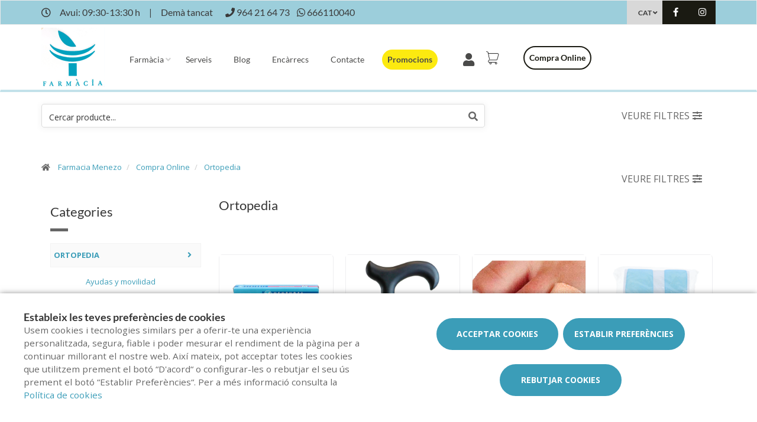

--- FILE ---
content_type: text/html; charset=UTF-8
request_url: https://www.farmaciamenezo.com/compra-online/ortopedia
body_size: 20277
content:
<script>
    history.pushState(null, null, location.href);
    window.onpopstate = function() {
        history.go(1);
    };
</script>
<!DOCTYPE html>
<!--[if IE 9]>
<html lang="ca" class="ie9"> <![endif]-->
<!--[if IE 8]>
<html lang="ca" class="ie8"> <![endif]-->
<!--[if !IE]><!-->
<html lang="ca">
<!--<![endif]-->
<head>

            
    <!-- Start default blade meta tags to share contents -->
<meta charset="utf-8">
<meta http-equiv="X-UA-Compatible" content="IE=edge" />
    <title>Ortopedia - Compra Online - Farmacia Menezo</title>
    <meta name="description" content="Aprofita les nostres Ofertes a Ortopedia. Compra online a Farmacia Menezo els teus productes de parafarmàcia al millor preu i recull a la teva farmàcia">


    <meta name="author" content="f:">

<!-- Mobile Meta -->
<meta name="viewport" content="width=device-width, initial-scale=1.0, user-scalable=yes">
<!--  End default meta tags  -->

    
    
       <!--  <meta name="viewport" content="width=device-width, initial-scale=1, user-scalable=yes" /> -->

    
            <link rel="canonical" href="https://www.farmaciamenezo.com/compra-online/ortopedia" />
    
                        <link rel="alternate" href="https://www.farmaciamenezo.com/compra-online/ortopedia" hreflang="ca" />
                    <link rel="alternate" href="https://www.farmaciamenezo.com/es/compra-online/ortopedia" hreflang="es" />
            
    <!-- Favicon -->
    <link rel="apple-touch-icon" sizes="57x57" href="/assets/templates/templates/fedefarma/favicon/apple-icon-57x57.png">
<link rel="apple-touch-icon" sizes="60x60" href="/assets/templates/templates/fedefarma/favicon/apple-icon-60x60.png">
<link rel="apple-touch-icon" sizes="72x72" href="/assets/templates/templates/fedefarma/favicon/apple-icon-72x72.png">
<link rel="apple-touch-icon" sizes="76x76" href="/assets/templates/templates/fedefarma/favicon/apple-icon-76x76.png">
<link rel="apple-touch-icon" sizes="114x114" href="/assets/templates/templates/fedefarma/favicon/apple-icon-114x114.png">
<link rel="apple-touch-icon" sizes="120x120" href="/assets/templates/templates/fedefarma/favicon/apple-icon-120x120.png">
<link rel="apple-touch-icon" sizes="144x144" href="/assets/templates/templates/fedefarma/favicon/apple-icon-144x144.png">
<link rel="apple-touch-icon" sizes="152x152" href="/assets/templates/templates/fedefarma/favicon/apple-icon-152x152.png">
<link rel="apple-touch-icon" sizes="180x180" href="/assets/templates/templates/fedefarma/favicon/apple-icon-180x180.png">
<link rel="icon" type="image/png" sizes="192x192" href="/assets/templates/templates/fedefarma/favicon/android-icon-192x192.png">
<link rel="icon" type="image/png" sizes="32x32" href="/assets/templates/templates/fedefarma/favicon/favicon-32x32.png">
<link rel="icon" type="image/png" sizes="96x96" href="/assets/templates/templates/fedefarma/favicon/favicon-96x96.png">
<link rel="icon" type="image/png" sizes="16x16" href="/assets/templates/templates/fedefarma/favicon/favicon-16x16.png">
<link rel="manifest" href="/assets/templates/templates/fedefarma/favicon/manifest.json" crossorigin="use-credentials">
<meta name="msapplication-TileColor" content="#ffffff">
<meta name="msapplication-TileImage" content="/assets/templates/templates/fedefarma/favicon/ms-icon-144x144.png">
<meta name="theme-color" content="#ffffff">
    <!-- END Favicon -->

    <!-- Vendors  -->
    <link rel="stylesheet" href="https://www.farmaciamenezo.com/assets/templates/common/css/vendor.css">

    <!-- Eva icons -->
    <link rel="stylesheet" href="/assets/common/eva-icons/style/eva-icons.css">

    <!-- Main css -->
                        <link rel="stylesheet" href="https://www.farmaciamenezo.com/assets/templates/S00351/css/main.css?v=20260116011695808454"/>
                
            <link rel="stylesheet" href="https://www.farmaciamenezo.com/assets/common/css/swiper-bundle.min.css">
    
    
    <!-- Page Style -->


    <!-- Socials -->

<!-- Pre-javascript -->



    <!-- Plausible Analytics -->
    <script defer data-domain="www.farmaciamenezo.com" src="https://analytics.farmacloud.io/js/script.js"></script>
    <!-- End Plausible Analytics -->

    <script src="https://apps.elfsight.com/p/platform.js" defer></script>

</head>

<body class="front no-trans">

<!-- Google Tag Manager (noscript) -->
<!-- End Google Tag Manager (noscript) -->

<!-- DEMO STICKY -->


<!-- ================ -->
<!-- page wrapper start -->
<!-- ================ -->
<div class="page-wrapper" >

    <div class="container-fluid sticky-app-banner" style="display: none;">
    <div class="container-fluid">
        <div class="col-xs-12">
            <div class="row app-banner-sticky">
                <a href="#" class="btn-close" id="close-app-banner">&times;</a>
                <div class="logo-app" style='background:url("https://www.farmaciamenezo.com/assets/templates/common/images/app/AppFarmaLogo.png")'>
                </div>
                <div class="app-details">
                    <div class="title-app">Appfarma - App de la teva farm&agrave;cia</div>
                    <div class="subtitle-app">L&#039;app de la teva farm&agrave;cia</div>
                </div>
                <a href="https://links.appfarma.es/download?pharmacy=ffab3ca8-f599-4a90-9987-04e306800c89" class="btn-get">Obtenir</a>
            </div>
        </div>
    </div>
</div>
    <!-- header-top start (Add "dark" class to .header-top in order to enable dark header-top e.g <div class="header-top dark">) -->
<!-- ================ -->

<div class="container-fluid web-header new-go-top-header  background-header   hidden-xs ">
    <div class="container flex-top-header ">
    <div class="flex-left-top-header">
                    <span><i class="fa fa-clock-o"></i></span>
                            <span class="flex-top-separator">
                                                                        Avui:
                                                            09:30-13:30 h                                                                         
                    </span>
                <span class="hidden-xs"> | </span>
                <span class="flex-top-separator hidden-xs">
                                                                        Dem&agrave; tancat
                                                                </span>
            

                    
                    <span class="flex-top-phone">
                <span><i class="fa fa-phone"></i></span>
                                                                <a href="tel:964216473"> <span>964 21 64 73</span> </a>
                        <span class="phone-separator"> </span>
                                                                                                                 </span>
        
                    <span class="flex-top-phone">
                <span><i class="fa fa-whatsapp"></i></span>
                                                            <a href="https://wa.me/34666110040"> <span>666110040</span> </a>
                        <span class="phone-separator"> </span>
                                                                        </span>
        
    </div>


    
    <div class="pull-right hidden-sm hidden-md hidden-lg">
                            <ul class="list-icons">
                <li style="margin: 5px 10px; max-height: 40px">
                    <a href="https://www.farmaciamenezo.com/cistella/resum" class="new-cart-zone" title="Carret">
                        <img src="https://www.farmaciamenezo.com/assets/templates/common/images/cesta.png" class="img-fluid" width="28" alt="menu cart">
                        <span class="cart-count circle-count"  style="display: none" >(0)</span>
                    </a>
                </li>
            </ul>
                    </div>

            <div class="pull-right">
            <div class="multilang-dropdown header-top-dropdown">
                <div class="btn-group dropdown">
                    <button type="button" class="btn dropdown-toggle" data-toggle="dropdown" aria-expanded="false">
                                                                                                        CAT                                            </button>

                    <ul class="dropdown-menu dropdown-menu-right dropdown-animation">
                                                                                    <li><a rel="alternate" class="text-center" hreflang="es" href="https://www.farmaciamenezo.com/es/compra-online/ortopedia">ES</a></li>
                                                                                                                            </ul>
                </div>
            </div>
        </div>
    
    <!-- header-top-first -->
    <div class="header-top-first clearfix">
        <ul class="social-links clearfix hidden-xs">
                                    <li class="facebook">
                    <a target="_blank" href="https://www.facebook.com/farmacia.menezo" title="facebook"><i class="fa fa-facebook"></i></a>
                </li>
                                                                                                            <li class="instagram">
                    <a target="_blank" href="https://www.instagram.com/farmaciamenezo" title="instagram"><i class="fa fa-instagram"></i></a>
                </li>
                                            </ul>
        <div class="social-links hidden-lg hidden-md hidden-sm">
            <div class="btn-group dropdown">
                <button type="button" class="btn dropdown-toggle" data-toggle="dropdown"><i class="fa fa-share-alt"></i>
                </button>
                <ul class="dropdown-menu dropdown-animation">
                                    <li class="facebook">
                    <a target="_blank" href="https://www.facebook.com/farmacia.menezo" title="facebook"><i class="fa fa-facebook"></i></a>
                </li>
                                                                                                            <li class="instagram">
                    <a target="_blank" href="https://www.instagram.com/farmaciamenezo" title="instagram"><i class="fa fa-instagram"></i></a>
                </li>
                                            </ul>
            </div>
        </div>
    </div>
    <!-- header-top-first end -->

</div>








</div>

<!-- header-top end -->

<header class="header new-go-header fixed clearfix  hidden-xs ">

    <!-- main-navigation start -->
    <!-- ================ -->
    <div class="main-navigation animated">
        <!-- navbar start -->
        <!-- ================ -->
        <nav class="navbar navbar-default new-navbar-go" role="navigation">
            <div class="container" style="padding-left: 0; padding-right: 0">
                <div class="col-sm-12 flex-nav-bar  img-center-nav ">
                    <!-- header-left start -->
                    <!-- ================ -->
                    <div class="header-left logo-left-zone clearfix ">
                        <!-- logo -->
                    <a href="https://www.farmaciamenezo.com" class="logo-pharmacy-href">
    <!-- fa or logo -->
                    <img class="logo_img"
                 src="https://farmacloud-profile.imgix.net/ffab3ca8-f599-4a90-9987-04e306800c89_1695651100615.png?h=100"
                 alt="Farmacia Menezo" style="display: inherit; ">
            </a>
                    <!-- header-left end -->
                    </div>
                    

                    <div class="pull-left " id="go-menu-zone">
                        <!-- Menu header -->
                        <div class="collapse navbar-collapse" id="navbar-collapse-1">
                            <ul class="nav navbar-nav  go-navbar-nav">

                    <li  class="logo-text sticky-navbar-logo  own-image-sticky ">
    <a href="https://www.farmaciamenezo.com" style="padding:0">
                                    <img class="logo_img"
                     src="https://farmacloud-profile.imgix.net/ffab3ca8-f599-4a90-9987-04e306800c89_1695651100615.png?h=100"
                     alt="Farmacia Menezo" style="display: inline-block; max-width: 140px;max-height: 60px">
                        </a>
</li>

                                <li class="dropdown">
            <a href="#"  class="dropdown-toggle
            "
            data-toggle="dropdown">Farm&agrave;cia</a>
            <ul class="dropdown-menu">
                                                            <li>
                            <a href="https://www.farmaciamenezo.com/historia"
                               title="Hist&ograve;ria">Hist&ograve;ria</a>
                        </li>
                                                                                                        <li><a href="https://www.farmaciamenezo.com/guardies" title="Farm&agrave;cies de gu&agrave;rdia">Farm&agrave;cies de gu&agrave;rdia</a></li>
                
                
                                                                    <li><a href="https://www.farmaciamenezo.com/targeta-client" title="Targeta client">Targeta client</a></li>
                
                                                                                                                                                                                                                                                                                                                                                                                                                                                                                                                                                                                                                                                                                    <li>
                        <a href="https://www.farmaciamenezo.com/app" title="App">APP</a>
                    </li>
                            </ul>
        </li>
                <li><a href="https://www.farmaciamenezo.com/serveis"  title="Serveis">Serveis</a></li>
                                        <li><a href="https://www.farmaciamenezo.com/blog"  title="Blog">Blog</a></li>
                
        
                    <li><a href="https://www.farmaciamenezo.com/comanda-online"  title="Enc&agrave;rrecs">Enc&agrave;rrecs</a></li>
        
                <li><a href="https://www.farmaciamenezo.com/contacta"  title="Contacte">Contacte</a></li>

                                                <li class="hidden-lg hidden-md hidden-sm">
                                        <a href="https://www.farmaciamenezo.com/compra-online" title="Compra online">
                        Compra online
                    </a>
                                    </li>
                    
                
                
                
                            <li>
                <a class="promos-menu " href="https://www.farmaciamenezo.com/promocions" title="Promocions">Promocions</a>
            </li>
        
        

                            <li class="pull-right hidden-xs li-cart-menu"
                style="display: flex; align-items: center; height: 38px;">
                                                                            <a class="header-farmapremium-login"
                           href="https://www.farmaciamenezo.com/oauth2/redirect/generic"
                           title="Iniciar sessi&oacute;"
                        >
                            <i class="fa fa-user"></i>
                        </a>
                                                                    <a href="https://www.farmaciamenezo.com/cistella/resum" class="new-cart-zone"
                   title="Carret"
                   style="display: flex; align-items: center; justify-content: center; color: #444; text-decoration: none; font-size: 20px; padding: 0 8px; height: 38px; width: 38px;">
                    <img src="https://www.farmaciamenezo.com/assets/templates/common/images/cesta.png" class="img-fluid" width="22" alt="menu cart" style="display: block; margin: 0 auto;">
                    <span class="cart-count circle-count"  style="display: none"                     style="margin-left: 2px;">(0)</span>
                </a>
            </li>
                
                <li>
            <ul class="nav navbar-nav  go-navbar-nav">
                                    <li class="pull-right cfo-shop-li hidden-xs">
                                                <a class="cfo-shop-button" href="https://www.farmaciamenezo.com/compra-online" title="Compra online">
                            Compra online
                        </a>
                                            </li>
                
                                                    
                                                </ul>
        </li>
            
</ul>                        </div>
                    </div>

                    <!-- MOBILE MENU -->
                    <div class="header-right clearfix">
                        <div class="header-right clearfix">
                            <!-- Toggle get grouped for better mobile display -->
                            <div class="navbar-header">
                                <div class="pull-right">
                                    <button type="button" class="navbar-toggle" data-toggle="collapse"
                                            data-target="#navbar-collapse-1">
                                        <span class="sr-only"></span>
                                        <span class="icon-bar"></span>
                                        <span class="icon-bar"></span>
                                        <span class="icon-bar"></span>
                                    </button>
                                </div>
                            </div>
                        </div>
                    </div>
                    <!-- END MOBILE MENU -->

                </div>
            </div>
        </nav>
        <!-- navbar end -->
    </div>
    <!-- main-navigation end -->
</header>
<!-- header end -->


<!-- header online shop -->
    <div class="header fixed hidden-lg hidden-md hidden-sm" id="fixed-header-on">
    <div class="container">
        <div class="row">
            <div class="col-xs-4 hidden-lg hidden-md hidden-sm pr0 left-mobile-col">
                <div class="open-slide-categories pt6">
                    <a href="#" id="open-categories-mobile" class="mobile-header-left">
                        <span class="fa fa-bars"></span>
                    </a>
                    <a href="#" id="open-search-mobile" class="mobile-header-right scroll-search">
                        <span class="fa fa-search"></span>
                    </a>
                </div>
            </div>
            <div class="col-md-2 col-sm-12-custom col-xs-4">
                <!-- header-left start -->
                <!-- ================ -->
                <div class="clearfix text-center">
                    <!-- logo -->
                    <a href="https://www.farmaciamenezo.com" class="logo-pharmacy-href">
    <!-- fa or logo -->
                    <img class="logo_img"
                 src="https://farmacloud-profile.imgix.net/ffab3ca8-f599-4a90-9987-04e306800c89_1695651100615.png?h=100"
                 alt="Farmacia Menezo" style="display: inherit; ">
            </a>
                </div>
                <!-- header-left end -->
            </div>
            <div class="col-xs-4 hidden-lg hidden-md hidden-sm pl0 pr5 right-mobile-col">
                <div class="col-md-6 pl0 pr0">
                                            <div class="pull-right">
                            <ul class="list-icons">
                                <li>
                                    <a href="https://www.farmaciamenezo.com/cistella/resum" title="Carret">
                                        <i class="fa fa-shopping-basket"></i><span class="hidden-xs">Carret</span> <span class="cart-count">(0)</span>
                                    </a>
                                </li>
                            </ul>
                        </div>

                                                                            <div class="pull-right">
                                <ul class="list-icons">
                                    <li>
                                                                                    <a class="header-farmapremium-login-mobile" href="https://www.farmaciamenezo.com/oauth2/redirect/generic" title="Iniciar sessi&oacute;">
                                                <i class="fa fa-user"></i>
                                            </a>
                                                                            </li>
                                </ul>
                            </div>
                                                                                    </div>
            </div>
            <div class="col-md-10 col-sm-12-custom col-xs-12 mobile-search-zone">
                <!-- header-right start -->
                <!-- ================ -->
                <div class="header-right clearfix">

                    <!-- main-navigation start -->
<!-- ================ -->
<div class="main-navigation animated  main-online-shop ">

    <!-- navbar start -->
    <!-- ================ -->
    <nav class="navbar navbar-default hidden" role="navigation"  id="scroll-hide" >
        <div class="container-fluid">

            <!-- Toggle get grouped for better mobile display -->
            <div class="navbar-header  hidden-xs ">
                <button type="button" class="navbar-toggle" data-toggle="collapse"
                        data-target="#navbar-collapse-2">
                    <span class="sr-only"></span>
                    <span class="icon-bar"></span>
                    <span class="icon-bar"></span>
                    <span class="icon-bar"></span>
                </button>
            </div>

            <!-- Menu header -->
            <div class="collapse navbar-collapse" id="navbar-collapse-2">
                <ul class="nav navbar-nav  go-navbar-nav">

                    <li  class="logo-text sticky-navbar-logo  own-image-sticky ">
    <a href="https://www.farmaciamenezo.com" style="padding:0">
                                    <img class="logo_img"
                     src="https://farmacloud-profile.imgix.net/ffab3ca8-f599-4a90-9987-04e306800c89_1695651100615.png?h=100"
                     alt="Farmacia Menezo" style="display: inline-block; max-width: 140px;max-height: 60px">
                        </a>
</li>

                                <li class="dropdown">
            <a href="#"  class="dropdown-toggle
            "
            data-toggle="dropdown">Farm&agrave;cia</a>
            <ul class="dropdown-menu">
                                                            <li>
                            <a href="https://www.farmaciamenezo.com/historia"
                               title="Hist&ograve;ria">Hist&ograve;ria</a>
                        </li>
                                                                                                        <li><a href="https://www.farmaciamenezo.com/guardies" title="Farm&agrave;cies de gu&agrave;rdia">Farm&agrave;cies de gu&agrave;rdia</a></li>
                
                
                                                                    <li><a href="https://www.farmaciamenezo.com/targeta-client" title="Targeta client">Targeta client</a></li>
                
                                                                                                                                                                                                                                                                                                                                                                                                                                                                                                                                                                                                                                                                                    <li>
                        <a href="https://www.farmaciamenezo.com/app" title="App">APP</a>
                    </li>
                            </ul>
        </li>
                <li><a href="https://www.farmaciamenezo.com/serveis"  title="Serveis">Serveis</a></li>
                                        <li><a href="https://www.farmaciamenezo.com/blog"  title="Blog">Blog</a></li>
                
        
                    <li><a href="https://www.farmaciamenezo.com/comanda-online"  title="Enc&agrave;rrecs">Enc&agrave;rrecs</a></li>
        
                <li><a href="https://www.farmaciamenezo.com/contacta"  title="Contacte">Contacte</a></li>

                                                <li class="hidden-lg hidden-md hidden-sm">
                                        <a href="https://www.farmaciamenezo.com/compra-online" title="Compra online">
                        Compra online
                    </a>
                                    </li>
                    
                
                
                
                            <li>
                <a class="promos-menu " href="https://www.farmaciamenezo.com/promocions" title="Promocions">Promocions</a>
            </li>
        
        

                            <li class="pull-right hidden-xs li-cart-menu"
                style="display: flex; align-items: center; height: 38px;">
                                                                            <a class="header-farmapremium-login"
                           href="https://www.farmaciamenezo.com/oauth2/redirect/generic"
                           title="Iniciar sessi&oacute;"
                        >
                            <i class="fa fa-user"></i>
                        </a>
                                                                    <a href="https://www.farmaciamenezo.com/cistella/resum" class="new-cart-zone"
                   title="Carret"
                   style="display: flex; align-items: center; justify-content: center; color: #444; text-decoration: none; font-size: 20px; padding: 0 8px; height: 38px; width: 38px;">
                    <img src="https://www.farmaciamenezo.com/assets/templates/common/images/cesta.png" class="img-fluid" width="22" alt="menu cart" style="display: block; margin: 0 auto;">
                    <span class="cart-count circle-count"  style="display: none"                     style="margin-left: 2px;">(0)</span>
                </a>
            </li>
                
                <li>
            <ul class="nav navbar-nav  go-navbar-nav">
                                    <li class="pull-right cfo-shop-li hidden-xs">
                                                <a class="cfo-shop-button" href="https://www.farmaciamenezo.com/compra-online" title="Compra online">
                            Compra online
                        </a>
                                            </li>
                
                                                    
                                                </ul>
        </li>
            
</ul>            </div>

            <div class="navbar-header">
                                    <div class="col-xs-12 hidden-lg hidden-md hidden-sm" id="shop_search">
                        <form id="form-search-shop" autocomplete="off"  onsubmit="return false;" action="#"  class="search-form" role="search">
                            <div class="form-group">
                                <input type="text" placeholder="Cercar producte..." class="form-control disabled-zoom-input" name="searching" id="searchShop">
                                <button type="submit" class="btn btn-link btn-sm" aria-label="search">
                                    <span id="span-search-shop" class="glyphicon glyphicon-search"></span>
                                </button>
                            </div>
                        </form>
                    </div>
                            </div>
        </div>
    </nav>
    <!-- navbar end -->

</div>
<!-- main-navigation end -->

                </div>
                <!-- header-right end -->
            </div>
        </div>
    </div>
</div>

<!-- new mobile menu for shop online -->
<div id="shop-categories-menu" class="side-nav online-shop-menu">
    <a href="#" class="btn-close" id="close-categories-menu">&times;</a>
    <ul class="ul-parent-menu">

            <li>
    <div class="btn-show-submenu-mobile">-</div>
    <a href="https://www.farmaciamenezo.com/compra-online">
                    Compra online
            </a>
            <ul class="show-mobile-submenu"  style="display: block" >
            <li class="show-mobile-submenu-title">Categories</li>
                                                        <li class="active">
                                            <div class="btn-show-submenu-mobile hidden-md hidden-lg">-</div>
                                        <a href="https://www.farmaciamenezo.com/compra-online/ortopedia" title="Ortopedia">
                         Ortopedia </a>
                                                                    <ul class="show-mobile-submenu nav nav-stacked medicines" style="display: block">
            <li  style="margin-left: 20px;">
                            <div class="btn-show-submenu-mobile hidden-md hidden-lg"></div>
                        <a href="
                                                https://www.farmaciamenezo.com/compra-online/ortopedia/ayudas-y-movilidad
                                        " title="Ayudas y movilidad">
                 Ayudas y movilidad </a>
                    </li>
            <li  style="margin-left: 20px;">
                        <a href="
                                                https://www.farmaciamenezo.com/compra-online/ortopedia/cancer
                                        " title="C&aacute;ncer">
                 C&aacute;ncer </a>
                    </li>
            <li  style="margin-left: 20px;">
                        <a href="
                                                https://www.farmaciamenezo.com/compra-online/ortopedia/embarazo
                                        " title="Embarazo">
                 Embarazo </a>
                    </li>
            <li  style="margin-left: 20px;">
                            <div class="btn-show-submenu-mobile hidden-md hidden-lg"></div>
                        <a href="
                                                https://www.farmaciamenezo.com/compra-online/ortopedia/medias
                                        " title="Medias">
                 Medias </a>
                    </li>
            <li  style="margin-left: 20px;">
                            <div class="btn-show-submenu-mobile hidden-md hidden-lg"></div>
                        <a href="
                                                https://www.farmaciamenezo.com/compra-online/ortopedia/ortesis
                                        " title="Ortesis">
                 Ortesis </a>
                    </li>
            <li  style="margin-left: 20px;">
                            <div class="btn-show-submenu-mobile hidden-md hidden-lg"></div>
                        <a href="
                                                https://www.farmaciamenezo.com/compra-online/ortopedia/para-ninos
                                        " title="Para ni&ntilde;os">
                 Para ni&ntilde;os </a>
                    </li>
            <li  style="margin-left: 20px;">
                            <div class="btn-show-submenu-mobile hidden-md hidden-lg"></div>
                        <a href="
                                                https://www.farmaciamenezo.com/compra-online/ortopedia/pie
                                        " title="Pie">
                 Pie </a>
                    </li>
            <li  style="margin-left: 20px;">
                        <a href="
                                                https://www.farmaciamenezo.com/compra-online/ortopedia/reductores-silueta
                                        " title="Reductores silueta">
                 Reductores silueta </a>
                    </li>
            <li  style="margin-left: 20px;">
                            <div class="btn-show-submenu-mobile hidden-md hidden-lg"></div>
                        <a href="
                                                https://www.farmaciamenezo.com/compra-online/ortopedia/rehabilitacion
                                        " title="Rehabilitaci&oacute;n">
                 Rehabilitaci&oacute;n </a>
                    </li>
            <li  style="margin-left: 20px;">
                            <div class="btn-show-submenu-mobile hidden-md hidden-lg"></div>
                        <a href="
                                                https://www.farmaciamenezo.com/compra-online/ortopedia/respiratoria
                                        " title="Respiratoria">
                 Respiratoria </a>
                    </li>
    </ul>
                                    </li>
                                            <li >
                                            <div class="btn-show-submenu-mobile hidden-md hidden-lg"></div>
                                        <a href="https://www.farmaciamenezo.com/compra-online/bebe" title="Beb&eacute;">
                         Beb&eacute; </a>
                                    </li>
                                            <li >
                                            <div class="btn-show-submenu-mobile hidden-md hidden-lg"></div>
                                        <a href="https://www.farmaciamenezo.com/compra-online/botiquin" title="Botiqu&iacute;n">
                         Botiqu&iacute;n </a>
                                    </li>
                                            <li >
                                            <div class="btn-show-submenu-mobile hidden-md hidden-lg"></div>
                                        <a href="https://www.farmaciamenezo.com/compra-online/bucal" title="Bucal">
                         Bucal </a>
                                    </li>
                                            <li >
                                            <div class="btn-show-submenu-mobile hidden-md hidden-lg"></div>
                                        <a href="https://www.farmaciamenezo.com/compra-online/capilar" title="Capilar">
                         Capilar </a>
                                    </li>
                                            <li class="showable">
                                            <div class="btn-show-submenu-mobile hidden-md hidden-lg"></div>
                                        <a href="https://www.farmaciamenezo.com/compra-online/corporal" title="Corporal">
                         Corporal </a>
                                    </li>
                                            <li class="showable">
                                            <div class="btn-show-submenu-mobile hidden-md hidden-lg"></div>
                                        <a href="https://www.farmaciamenezo.com/compra-online/dermocosmetica" title="Dermocosm&eacute;tica">
                         Dermocosm&eacute;tica </a>
                                    </li>
                                            <li class="showable">
                                            <div class="btn-show-submenu-mobile hidden-md hidden-lg"></div>
                                        <a href="https://www.farmaciamenezo.com/compra-online/dietetica" title="Diet&eacute;tica">
                         Diet&eacute;tica </a>
                                    </li>
                                            <li class="showable">
                                            <div class="btn-show-submenu-mobile hidden-md hidden-lg"></div>
                                        <a href="https://www.farmaciamenezo.com/compra-online/fitoterapia" title="Fitoterapia">
                         Fitoterapia </a>
                                    </li>
                                            <li class="showable">
                                            <div class="btn-show-submenu-mobile hidden-md hidden-lg"></div>
                                        <a href="https://www.farmaciamenezo.com/compra-online/optica" title="&Oacute;ptica">
                         &Oacute;ptica </a>
                                    </li>
                                            <li class="showable">
                                            <div class="btn-show-submenu-mobile hidden-md hidden-lg"></div>
                                        <a href="https://www.farmaciamenezo.com/compra-online/salud-sexual" title="Salud sexual">
                         Salud sexual </a>
                                    </li>
                                            <li class="showable">
                                            <div class="btn-show-submenu-mobile hidden-md hidden-lg"></div>
                                        <a href="https://www.farmaciamenezo.com/compra-online/veterinaria" title="Veterinaria">
                         Veterinaria </a>
                                    </li>
                        <li class="nav-medicines-view-more" data-toggle="show">
        <a href="#">
            <span class="view-less dnone">
                <i class="fa fa-angle-up"></i>
                Ocultar
            </span>
            <span class="view-more">
                <i class="fa fa-angle-down"></i>
                Mostrar tot
            </span>
        </a>
    </li>
        </ul>
        </li>
    
    
            <li>
            <div class="btn-show-submenu-mobile">+</div>
            <a href="#">
                Farm&agrave;cia
            </a>
            <ul class="show-mobile-submenu">
                                                            <li>
                            <a href="https://www.farmaciamenezo.com/historia"
                               title="Hist&ograve;ria">Hist&ograve;ria</a>
                        </li>
                                                                                                        <li><a href="https://www.farmaciamenezo.com/guardies" title="Farm&agrave;cies de gu&agrave;rdia">Farm&agrave;cies de gu&agrave;rdia</a></li>
                                                                    <li><a href="https://www.farmaciamenezo.com/targeta-client" title="Targeta client">Targeta client</a></li>
                                                                                                                                                                                                                                                                                                                                                                                                                                                                                                                                                                                                                                                                                                    <li>
                        <a href="https://www.farmaciamenezo.com/app" title="App">APP</a>
                    </li>
                                
            </ul>
        </li>
    
    
        <li><a href="https://www.farmaciamenezo.com/serveis" title="Serveis">Serveis</a></li>
                                    <li>
                <a href="https://www.farmaciamenezo.com/promocions" title="Promocions">Promocions</a>
            </li>
                                        <li><a href="https://www.farmaciamenezo.com/blog" title="Blog">Blog</a></li>
                
        
                    <li><a href="https://www.farmaciamenezo.com/comanda-online" title="Enc&agrave;rrecs">Enc&agrave;rrecs</a></li>
                        <li><a href="https://www.farmaciamenezo.com/contacta" title="Contacte">Contacte</a></li>

                
                
                
            </ul>

</div>
<!-- header online shop end -->


    
    <!-- main-container start -->
    <section id="home-shop" class="index-shop-content " >
        <div class="container">
                            <div class="row hidden-xs row-filter-search-ecommerce">
    <div class="col-sm-8 col-xs-10">
        <form role="search"  onsubmit="return false;" action="#"  id="form-search-ecommerce" style="box-shadow: 0 1px 10px 1px rgb(0 0 0 / 5%);" class="center-block" autocomplete="off">
            <div class="form-group has-feedback">
                                    <input type="text" name="searching" id="searching" class="form-control" placeholder="Cercar producte...">
                                <i id="search-medicine" class="fa fa-search form-control-feedback"></i>
            </div>
        </form>
    </div>
    <div class="col-sm-4 col-xs-2">
        <button class="hidden-xs btn pull-right btn-filter-ecommerce" id="filters_show_searcher">
            Veure filtres
            <i class="fa fa-sliders icon-filter-ecommerce"></i>
        </button>
    </div>
</div>

                    </div>
        
<!-- slideshow start -->
<!-- slideshow end -->

<!---  CONTENT SHOP  ---->
<div class="section-shop">
    <section>
                <div class="breadcrumb-container ">
        <div class="container">
            <div class="row">
                <div class="col-md-10 col-sm-9 col-xs-9">
                    <ol class="breadcrumb">
                                                    <li>
                                <i class="fa fa-home pr-10"></i>                                                                     <a href="https://www.farmaciamenezo.com">Farmacia Menezo</a>
                                                            </li>
                                                    <li>
                                                                                                    <a href="https://www.farmaciamenezo.com/compra-online">Compra Online</a>
                                                            </li>
                                                    <li>
                                                                                                    <a href="https://www.farmaciamenezo.com/compra-online/ortopedia">Ortopedia</a>
                                                            </li>
                                            </ol>
                </div>
            </div>
        </div>
    </div>
                <div class="container">

            <div class="text-center hidden-xs">
    <button class="btn pull-right btn-filter-ecommerce mb0 mt0" id="filters_show_searcher">
        Veure filtres
        <i class="fa fa-sliders icon-filter-ecommerce"></i>
    </button>
</div>

            <aside class="col-sm-3 hidden-xs ecommerce-aside" style="/*margin-left: -40%;opacity: 0; pointer-events: none;*/">
    <div class="sidebar">
                                        <div class="block clearfix">
            <h3 class="title">
                                    Categories
                            </h3>
            <div class="separator"></div>
            <nav>
                <ul class="nav nav-pills nav-stacked medicines">
                                                                                                                        <li class="active">
                                <a href="https://www.farmaciamenezo.com/compra-online/ortopedia
                                ">
                                     Ortopedia </a>
                                                                                                        <ul class="show-mobile-submenu nav nav-stacked medicines" style="display: block">
            <li  style="margin-left: 20px;">
                            <div class="btn-show-submenu-mobile hidden-md hidden-lg"></div>
                        <a href="
                                                https://www.farmaciamenezo.com/compra-online/ortopedia/ayudas-y-movilidad
                                        " title="Ayudas y movilidad">
                 Ayudas y movilidad </a>
                    </li>
            <li  style="margin-left: 20px;">
                        <a href="
                                                https://www.farmaciamenezo.com/compra-online/ortopedia/cancer
                                        " title="C&aacute;ncer">
                 C&aacute;ncer </a>
                    </li>
            <li  style="margin-left: 20px;">
                        <a href="
                                                https://www.farmaciamenezo.com/compra-online/ortopedia/embarazo
                                        " title="Embarazo">
                 Embarazo </a>
                    </li>
            <li  style="margin-left: 20px;">
                            <div class="btn-show-submenu-mobile hidden-md hidden-lg"></div>
                        <a href="
                                                https://www.farmaciamenezo.com/compra-online/ortopedia/medias
                                        " title="Medias">
                 Medias </a>
                    </li>
            <li  style="margin-left: 20px;">
                            <div class="btn-show-submenu-mobile hidden-md hidden-lg"></div>
                        <a href="
                                                https://www.farmaciamenezo.com/compra-online/ortopedia/ortesis
                                        " title="Ortesis">
                 Ortesis </a>
                    </li>
            <li  style="margin-left: 20px;">
                            <div class="btn-show-submenu-mobile hidden-md hidden-lg"></div>
                        <a href="
                                                https://www.farmaciamenezo.com/compra-online/ortopedia/para-ninos
                                        " title="Para ni&ntilde;os">
                 Para ni&ntilde;os </a>
                    </li>
            <li  style="margin-left: 20px;">
                            <div class="btn-show-submenu-mobile hidden-md hidden-lg"></div>
                        <a href="
                                                https://www.farmaciamenezo.com/compra-online/ortopedia/pie
                                        " title="Pie">
                 Pie </a>
                    </li>
            <li  style="margin-left: 20px;">
                        <a href="
                                                https://www.farmaciamenezo.com/compra-online/ortopedia/reductores-silueta
                                        " title="Reductores silueta">
                 Reductores silueta </a>
                    </li>
            <li  style="margin-left: 20px;">
                            <div class="btn-show-submenu-mobile hidden-md hidden-lg"></div>
                        <a href="
                                                https://www.farmaciamenezo.com/compra-online/ortopedia/rehabilitacion
                                        " title="Rehabilitaci&oacute;n">
                 Rehabilitaci&oacute;n </a>
                    </li>
            <li  style="margin-left: 20px;">
                            <div class="btn-show-submenu-mobile hidden-md hidden-lg"></div>
                        <a href="
                                                https://www.farmaciamenezo.com/compra-online/ortopedia/respiratoria
                                        " title="Respiratoria">
                 Respiratoria </a>
                    </li>
    </ul>
                                                            </li>
                                                                                <li >
                                <a href="https://www.farmaciamenezo.com/compra-online/bebe
                                ">
                                     Beb&eacute; </a>
                                                            </li>
                                                                                <li >
                                <a href="https://www.farmaciamenezo.com/compra-online/botiquin
                                ">
                                     Botiqu&iacute;n </a>
                                                            </li>
                                                                                <li >
                                <a href="https://www.farmaciamenezo.com/compra-online/bucal
                                ">
                                     Bucal </a>
                                                            </li>
                                                                                <li >
                                <a href="https://www.farmaciamenezo.com/compra-online/capilar
                                ">
                                     Capilar </a>
                                                            </li>
                                                                                <li class="showable">
                                <a href="https://www.farmaciamenezo.com/compra-online/corporal
                                ">
                                     Corporal </a>
                                                            </li>
                                                                                <li class="showable">
                                <a href="https://www.farmaciamenezo.com/compra-online/dermocosmetica
                                ">
                                     Dermocosm&eacute;tica </a>
                                                            </li>
                                                                                <li class="showable">
                                <a href="https://www.farmaciamenezo.com/compra-online/dietetica
                                ">
                                     Diet&eacute;tica </a>
                                                            </li>
                                                                                <li class="showable">
                                <a href="https://www.farmaciamenezo.com/compra-online/fitoterapia
                                ">
                                     Fitoterapia </a>
                                                            </li>
                                                                                <li class="showable">
                                <a href="https://www.farmaciamenezo.com/compra-online/optica
                                ">
                                     &Oacute;ptica </a>
                                                            </li>
                                                                                <li class="showable">
                                <a href="https://www.farmaciamenezo.com/compra-online/salud-sexual
                                ">
                                     Salud sexual </a>
                                                            </li>
                                                                                <li class="showable">
                                <a href="https://www.farmaciamenezo.com/compra-online/veterinaria
                                ">
                                     Veterinaria </a>
                                                            </li>
                                                <li class="nav-medicines-view-more" data-toggle="show">
        <a href="#">
            <span class="view-less dnone">
                <i class="fa fa-angle-up"></i>
                Ocultar
            </span>
            <span class="view-more">
                <i class="fa fa-angle-down"></i>
                Mostrar tot
            </span>
        </a>
    </li>
                                    </ul>
            </nav>
        </div>
                                    </div>
</aside>

            <div class="main ecommerce-container col-sm-9">
                <div class="text-center hidden-lg hidden-md hidden-sm">
                    <a href="#" class="pull-right p10" id="open-categories-mobile">
                        <span class="fa fa-sliders mobile-filters-online-shop"></span>
                    </a>
                </div>
                <h3 class="page-title">Ortopedia</h3>
                <div class="separator-2"></div>
                <p></p>
                <div class="row">
                                                            <div class="col-sm-12">
    <div class="home-products">
        <div class="row">
                            <div class="col-xs-6 col-md-3 col-centered product-container-box ">
                    <div class="product-box">
    <div class="product-box-image goto-href" data-href="https://www.farmaciamenezo.com/producte/ventubel-munequera-deportiva-t2-17-21-cm-blc">
        <div class="absolute-full-space">
                            <img data-src="https://cdn.repofarma.com/8430487000231_1.png?auto=format%2Ccompress%2Cenhance&bg=white&border=10&copyright=eyJzdG9yZV9pZCI6MTMsImNoYW5uZWxfaWQiOjExLCJwcm9kdWN0X2lkIjo0ODI1NywicG9zaXRpb24iOjF9&h=1000&ixlib=php-3.3.1&mark-align=center%2Cmiddle&mark-alpha=30&mark-pad=50&mark-rot=30&mark-scale=30&mark-tile=grid&mark64=[base64]&w=1000&s=502412e2a62ac9644982bf07cee7f964" alt="Ventubel Muñequera Deportiva T/2 17-21 Cm Blc" class="lazyload img-responsive lazyOwl" width="500" height="500" src="https://www.farmaciamenezo.com/assets/common/images/loader.gif"/>
                    </div>
        <div class="square-container"></div>
    </div>
            <div class="product-box-name goto-href" data-href="https://www.farmaciamenezo.com/producte/ventubel-munequera-deportiva-t2-17-21-cm-blc">
            Ventubel Mu&ntilde;equera Deportiva T/2 17-21 Cm Blc
    </div>
    <div class="product-box-prices goto-href" data-href="https://www.farmaciamenezo.com/producte/ventubel-munequera-deportiva-t2-17-21-cm-blc">
                                            <div class="product-box-price product-box-current-price">
                    <span>1,72 &euro;</span>
                </div>
                        </div>
                <div class="product-box-buttons">
                            <a class="product-box-button layette-add-product btn btn-default" href="javascript:void(0);" data-href="https://www.farmaciamenezo.com/cistella/afegir" data-check-reload="1" id="layette-add-product-232867" data-id="232867" data-custom="0" data-addedtext="Eliminar" data-emptytext="Añadir">
                    <span>
                        Afegir al carret
                    </span>
                </a>
                    </div>
    </div>
                </div>
                            <div class="col-xs-6 col-md-3 col-centered product-container-box ">
                    <div class="product-box">
    <div class="product-box-image goto-href" data-href="https://www.farmaciamenezo.com/producte/garcia-baston-alum-ext-76-99-cm-todo-negro-cont-19-mm-364">
        <div class="absolute-full-space">
                            <img data-src="https://cdn.repofarma.com/8436548962203_1.png?auto=format%2Ccompress%2Cenhance&bg=white&border=10&copyright=eyJzdG9yZV9pZCI6MTMsImNoYW5uZWxfaWQiOjExLCJwcm9kdWN0X2lkIjo2OTE4NCwicG9zaXRpb24iOjF9&h=1000&ixlib=php-3.3.1&mark-align=center%2Cmiddle&mark-alpha=30&mark-pad=50&mark-rot=30&mark-scale=30&mark-tile=grid&mark64=[base64]&w=1000&s=dfc5506a4db7d19f929b26250e9fbd9e" alt="Garcia Baston Alum Ext 76-99 Cm Todo Negro Cont 19 Mm (364)" class="lazyload img-responsive lazyOwl" width="500" height="500" src="https://www.farmaciamenezo.com/assets/common/images/loader.gif"/>
                    </div>
        <div class="square-container"></div>
    </div>
            <div class="product-box-name goto-href" data-href="https://www.farmaciamenezo.com/producte/garcia-baston-alum-ext-76-99-cm-todo-negro-cont-19-mm-364">
            Garcia Baston Alum Ext 76-99 Cm Todo Negro Cont 19 Mm (364)
    </div>
    <div class="product-box-prices goto-href" data-href="https://www.farmaciamenezo.com/producte/garcia-baston-alum-ext-76-99-cm-todo-negro-cont-19-mm-364">
                                            <div class="product-box-price product-box-current-price">
                    <span>14,94 &euro;</span>
                </div>
                        </div>
                <div class="product-box-buttons">
                            <a class="product-box-button layette-add-product btn btn-default" href="javascript:void(0);" data-href="https://www.farmaciamenezo.com/cistella/afegir" data-check-reload="1" id="layette-add-product-260772" data-id="260772" data-custom="0" data-addedtext="Eliminar" data-emptytext="Añadir">
                    <span>
                        Afegir al carret
                    </span>
                </a>
                    </div>
    </div>
                </div>
                            <div class="col-xs-6 col-md-3 col-centered product-container-box ">
                    <div class="product-box">
    <div class="product-box-image goto-href" data-href="https://www.farmaciamenezo.com/producte/prim-comforsil-vendaje-tubular-tuboprote-25-cm-12-uds-t-l">
        <div class="absolute-full-space">
                            <img data-src="https://cdn.repofarma.com/8431082002699_1.png?auto=format%2Ccompress%2Cenhance&bg=white&border=10&copyright=eyJzdG9yZV9pZCI6MTMsImNoYW5uZWxfaWQiOjExLCJwcm9kdWN0X2lkIjo3MjA0MywicG9zaXRpb24iOjF9&h=1000&ixlib=php-3.3.1&mark-align=center%2Cmiddle&mark-alpha=30&mark-pad=50&mark-rot=30&mark-scale=30&mark-tile=grid&mark64=[base64]&w=1000&s=f9fabc32631cec6ab805645f89962e7d" alt="Prim Comforsil Vendaje Tubular Tuboprote 25 Cm 12 Uds T L" class="lazyload img-responsive lazyOwl" width="500" height="500" src="https://www.farmaciamenezo.com/assets/common/images/loader.gif"/>
                    </div>
        <div class="square-container"></div>
    </div>
            <div class="product-box-name goto-href" data-href="https://www.farmaciamenezo.com/producte/prim-comforsil-vendaje-tubular-tuboprote-25-cm-12-uds-t-l">
            Prim Comforsil Vendaje Tubular Tuboprote 25 Cm 12 Uds T L
    </div>
    <div class="product-box-prices goto-href" data-href="https://www.farmaciamenezo.com/producte/prim-comforsil-vendaje-tubular-tuboprote-25-cm-12-uds-t-l">
                                            <div class="product-box-price product-box-current-price">
                    <span>36,05 &euro;</span>
                </div>
                        </div>
                <div class="product-box-buttons">
                            <a class="product-box-button layette-add-product btn btn-default" href="javascript:void(0);" data-href="https://www.farmaciamenezo.com/cistella/afegir" data-check-reload="1" id="layette-add-product-265355" data-id="265355" data-custom="0" data-addedtext="Eliminar" data-emptytext="Añadir">
                    <span>
                        Afegir al carret
                    </span>
                </a>
                    </div>
    </div>
                </div>
                            <div class="col-xs-6 col-md-3 col-centered product-container-box ">
                    <div class="product-box">
    <div class="product-box-image goto-href" data-href="https://www.farmaciamenezo.com/producte/conveen-cinta-sujeta-bolsa-orina-pierna-velcro-2-un-5050">
        <div class="absolute-full-space">
                            <img data-src="https://cdn.repofarma.com/F8CACE6DDDA1FB8AD0EF949109C40A0D_01.png?auto=format%2Ccompress%2Cenhance&bg=white&border=10&copyright=eyJzdG9yZV9pZCI6MTMsImNoYW5uZWxfaWQiOjExLCJwcm9kdWN0X2lkIjo0MTAxMiwicG9zaXRpb24iOjF9&h=1000&ixlib=php-3.3.1&mark-align=center%2Cmiddle&mark-alpha=30&mark-pad=50&mark-rot=30&mark-scale=30&mark-tile=grid&mark64=[base64]&w=1000&s=180d68a29f57c29285fa8317cb5f22a7" alt="Conveen Cinta Sujeta Bolsa Orina Pierna Velcro 2 Un (5050)" class="lazyload img-responsive lazyOwl" width="500" height="500" src="https://www.farmaciamenezo.com/assets/common/images/loader.gif"/>
                    </div>
        <div class="square-container"></div>
    </div>
            <div class="product-box-name goto-href" data-href="https://www.farmaciamenezo.com/producte/conveen-cinta-sujeta-bolsa-orina-pierna-velcro-2-un-5050">
            Conveen Cinta Sujeta Bolsa Orina Pierna Velcro 2 Un (5050)
    </div>
    <div class="product-box-prices goto-href" data-href="https://www.farmaciamenezo.com/producte/conveen-cinta-sujeta-bolsa-orina-pierna-velcro-2-un-5050">
                                            <div class="product-box-price product-box-current-price">
                    <span>8,95 &euro;</span>
                </div>
                        </div>
                <div class="product-box-buttons">
                            <a class="product-box-button layette-add-product btn btn-default" href="javascript:void(0);" data-href="https://www.farmaciamenezo.com/cistella/afegir" data-check-reload="1" id="layette-add-product-232402" data-id="232402" data-custom="0" data-addedtext="Eliminar" data-emptytext="Añadir">
                    <span>
                        Afegir al carret
                    </span>
                </a>
                    </div>
    </div>
                </div>
                            <div class="col-xs-6 col-md-3 col-centered product-container-box ">
                    <div class="product-box">
    <div class="product-box-image goto-href" data-href="https://www.farmaciamenezo.com/producte/prim-collarin-rig-poliet-tm-40-45-cm-regu-h-85-10-cm-e41">
        <div class="absolute-full-space">
                            <img src="/assets/common/images/loader.gif" data-src="https://www.farmaofficego.com/img/image-not-supported-500x500-resize.png" alt="Prim Collarin Rig Poliet T/M 40-45 Cm Regu H 8,5-10 Cm (E41)" class="lazyload img-responsive" width="500" height="500" style="object-fit: cover" />
                    </div>
        <div class="square-container"></div>
    </div>
            <div class="product-box-name goto-href" data-href="https://www.farmaciamenezo.com/producte/prim-collarin-rig-poliet-tm-40-45-cm-regu-h-85-10-cm-e41">
            Prim Collarin Rig Poliet T/M 40-45 Cm Regu H 8,5-10 Cm (E41)
    </div>
    <div class="product-box-prices goto-href" data-href="https://www.farmaciamenezo.com/producte/prim-collarin-rig-poliet-tm-40-45-cm-regu-h-85-10-cm-e41">
                                            <div class="product-box-price product-box-current-price">
                    <span>14,33 &euro;</span>
                </div>
                        </div>
                <div class="product-box-buttons">
                            <a class="product-box-button layette-add-product btn btn-default" href="javascript:void(0);" data-href="https://www.farmaciamenezo.com/cistella/afegir" data-check-reload="1" id="layette-add-product-232393" data-id="232393" data-custom="0" data-addedtext="Eliminar" data-emptytext="Añadir">
                    <span>
                        Afegir al carret
                    </span>
                </a>
                    </div>
    </div>
                </div>
                            <div class="col-xs-6 col-md-3 col-centered product-container-box ">
                    <div class="product-box">
    <div class="product-box-image goto-href" data-href="https://www.farmaciamenezo.com/producte/prim-comforsil-alza-talon-3-mm-2-un-cc247s">
        <div class="absolute-full-space">
                            <img data-src="https://cdn.repofarma.com/8431082070797_1.png?auto=format%2Ccompress%2Cenhance&bg=white&border=10&copyright=eyJzdG9yZV9pZCI6MTMsImNoYW5uZWxfaWQiOjExLCJwcm9kdWN0X2lkIjo3MTE3OCwicG9zaXRpb24iOjF9&h=1000&ixlib=php-3.3.1&mark-align=center%2Cmiddle&mark-alpha=30&mark-pad=50&mark-rot=30&mark-scale=30&mark-tile=grid&mark64=[base64]&w=1000&s=ed12609ac69b64c687ffccfe4bdc9e96" alt="Prim Comforsil Alza Talon 3 Mm 2 Un (Cc247S)" class="lazyload img-responsive lazyOwl" width="500" height="500" src="https://www.farmaciamenezo.com/assets/common/images/loader.gif"/>
                    </div>
        <div class="square-container"></div>
    </div>
            <div class="product-box-name goto-href" data-href="https://www.farmaciamenezo.com/producte/prim-comforsil-alza-talon-3-mm-2-un-cc247s">
            Prim Comforsil Alza Talon 3 Mm 2 Un (Cc247S)
    </div>
    <div class="product-box-prices goto-href" data-href="https://www.farmaciamenezo.com/producte/prim-comforsil-alza-talon-3-mm-2-un-cc247s">
                                            <div class="product-box-price product-box-current-price">
                    <span>14,66 &euro;</span>
                </div>
                        </div>
                <div class="product-box-buttons">
                            <a class="product-box-button layette-add-product btn btn-default" href="javascript:void(0);" data-href="https://www.farmaciamenezo.com/cistella/afegir" data-check-reload="1" id="layette-add-product-236961" data-id="236961" data-custom="0" data-addedtext="Eliminar" data-emptytext="Añadir">
                    <span>
                        Afegir al carret
                    </span>
                </a>
                    </div>
    </div>
                </div>
                            <div class="col-xs-6 col-md-3 col-centered product-container-box ">
                    <div class="product-box">
    <div class="product-box-image goto-href" data-href="https://www.farmaciamenezo.com/producte/farmalastic-calcetin-nor-elastico-azul-tp-t20-21-p31-33-cm-2-un">
        <div class="absolute-full-space">
                            <img data-src="https://cdn.repofarma.com/8470003601238_1.png?auto=format%2Ccompress%2Cenhance&bg=white&border=10&copyright=eyJzdG9yZV9pZCI6MTMsImNoYW5uZWxfaWQiOjExLCJwcm9kdWN0X2lkIjo0MTA1OSwicG9zaXRpb24iOjF9&h=1000&ixlib=php-3.3.1&mark-align=center%2Cmiddle&mark-alpha=30&mark-pad=50&mark-rot=30&mark-scale=30&mark-tile=grid&mark64=[base64]&w=1000&s=e0e721f982be1ec0e6fb7b29132c8a0b" alt="Farmalastic Calcetin Nor Elastico Azul T/P T:20-21 P:31-33 Cm 2 Un" class="lazyload img-responsive lazyOwl" width="500" height="500" src="https://www.farmaciamenezo.com/assets/common/images/loader.gif"/>
                    </div>
        <div class="square-container"></div>
    </div>
            <div class="product-box-name goto-href" data-href="https://www.farmaciamenezo.com/producte/farmalastic-calcetin-nor-elastico-azul-tp-t20-21-p31-33-cm-2-un">
            Farmalastic Calcetin Nor Elastico Azul T/P T:20-21 P:31-33 Cm 2 Un
    </div>
    <div class="product-box-prices goto-href" data-href="https://www.farmaciamenezo.com/producte/farmalastic-calcetin-nor-elastico-azul-tp-t20-21-p31-33-cm-2-un">
                                            <div class="product-box-price product-box-current-price">
                    <span>16,32 &euro;</span>
                </div>
                        </div>
                <div class="product-box-buttons">
                            <a class="product-box-button layette-add-product btn btn-default" href="javascript:void(0);" data-href="https://www.farmaciamenezo.com/cistella/afegir" data-check-reload="1" id="layette-add-product-232514" data-id="232514" data-custom="0" data-addedtext="Eliminar" data-emptytext="Añadir">
                    <span>
                        Afegir al carret
                    </span>
                </a>
                    </div>
    </div>
                </div>
                            <div class="col-xs-6 col-md-3 col-centered product-container-box ">
                    <div class="product-box">
    <div class="product-box-image goto-href" data-href="https://www.farmaciamenezo.com/producte/venalink-spd-estandar-catalan-kit-resposicion-100un-12292">
        <div class="absolute-full-space">
                            <img data-src="https://cdn.repofarma.com/99343_1.png?auto=format%2Ccompress%2Cenhance&bg=white&border=10&copyright=eyJzdG9yZV9pZCI6MTMsImNoYW5uZWxfaWQiOjExLCJwcm9kdWN0X2lkIjo3MDMzOCwicG9zaXRpb24iOjF9&h=1000&ixlib=php-3.3.1&mark-align=center%2Cmiddle&mark-alpha=30&mark-pad=50&mark-rot=30&mark-scale=30&mark-tile=grid&mark64=[base64]&w=1000&s=ad85d32c8e8935c8ff277ec83f60a82d" alt="Venalink Spd Estandar Catalan Kit Resposición 100Un (12292)" class="lazyload img-responsive lazyOwl" width="500" height="500" src="https://www.farmaciamenezo.com/assets/common/images/loader.gif"/>
                    </div>
        <div class="square-container"></div>
    </div>
            <div class="product-box-name goto-href" data-href="https://www.farmaciamenezo.com/producte/venalink-spd-estandar-catalan-kit-resposicion-100un-12292">
            Venalink Spd Estandar Catalan Kit Resposici&oacute;n 100Un (12292)
    </div>
    <div class="product-box-prices goto-href" data-href="https://www.farmaciamenezo.com/producte/venalink-spd-estandar-catalan-kit-resposicion-100un-12292">
                                            <div class="product-box-price product-box-current-price">
                    <span>138,42 &euro;</span>
                </div>
                        </div>
                <div class="product-box-buttons">
                            <a class="product-box-button layette-add-product btn btn-default" href="javascript:void(0);" data-href="https://www.farmaciamenezo.com/cistella/afegir" data-check-reload="1" id="layette-add-product-261974" data-id="261974" data-custom="0" data-addedtext="Eliminar" data-emptytext="Añadir">
                    <span>
                        Afegir al carret
                    </span>
                </a>
                    </div>
    </div>
                </div>
                            <div class="col-xs-6 col-md-3 col-centered product-container-box ">
                    <div class="product-box">
    <div class="product-box-image goto-href" data-href="https://www.farmaciamenezo.com/producte/farmalastic-panty-nor-pm-cpunt-teg-t26-27-p40-42-beig-1-un">
        <div class="absolute-full-space">
                            <img data-src="https://cdn.repofarma.com/8470002218956_1.png?auto=format%2Ccompress%2Cenhance&bg=white&border=10&copyright=eyJzdG9yZV9pZCI6MTMsImNoYW5uZWxfaWQiOjExLCJwcm9kdWN0X2lkIjo1NzE2NCwicG9zaXRpb24iOjF9&h=1000&ixlib=php-3.3.1&mark-align=center%2Cmiddle&mark-alpha=30&mark-pad=50&mark-rot=30&mark-scale=30&mark-tile=grid&mark64=[base64]&w=1000&s=116e71d15019de24d4de82cac9113b9e" alt="Farmalastic Panty Nor Pm C/Punt T/Eg T:26-27 P:40-42 Beig 1 Un" class="lazyload img-responsive lazyOwl" width="500" height="500" src="https://www.farmaciamenezo.com/assets/common/images/loader.gif"/>
                    </div>
        <div class="square-container"></div>
    </div>
            <div class="product-box-name goto-href" data-href="https://www.farmaciamenezo.com/producte/farmalastic-panty-nor-pm-cpunt-teg-t26-27-p40-42-beig-1-un">
            Farmalastic Panty Nor Pm C/Punt T/Eg T:26-27 P:40-42 Beig 1 Un
    </div>
    <div class="product-box-prices goto-href" data-href="https://www.farmaciamenezo.com/producte/farmalastic-panty-nor-pm-cpunt-teg-t26-27-p40-42-beig-1-un">
                                            <div class="product-box-price product-box-current-price">
                    <span>25,50 &euro;</span>
                </div>
                        </div>
                <div class="product-box-buttons">
                            <a class="product-box-button layette-add-product btn btn-default" href="javascript:void(0);" data-href="https://www.farmaciamenezo.com/cistella/afegir" data-check-reload="1" id="layette-add-product-232902" data-id="232902" data-custom="0" data-addedtext="Eliminar" data-emptytext="Añadir">
                    <span>
                        Afegir al carret
                    </span>
                </a>
                    </div>
    </div>
                </div>
                            <div class="col-xs-6 col-md-3 col-centered product-container-box ">
                    <div class="product-box">
    <div class="product-box-image goto-href" data-href="https://www.farmaciamenezo.com/producte/varisan-calcetin-pinki-hydrog-siligel-tu-2u-7010">
        <div class="absolute-full-space">
                            <img data-src="https://cdn.repofarma.com/8431479725446_1.png?auto=format%2Ccompress%2Cenhance&bg=white&border=10&copyright=eyJzdG9yZV9pZCI6MTMsImNoYW5uZWxfaWQiOjExLCJwcm9kdWN0X2lkIjo3MTc2MCwicG9zaXRpb24iOjF9&h=1000&ixlib=php-3.3.1&mark-align=center%2Cmiddle&mark-alpha=30&mark-pad=50&mark-rot=30&mark-scale=30&mark-tile=grid&mark64=[base64]&w=1000&s=11fba4a42f458b74a7baee1bbd3cd455" alt="Varisan Calcetin Pinki Hydrog Siligel T/U 2U (7010)" class="lazyload img-responsive lazyOwl" width="500" height="500" src="https://www.farmaciamenezo.com/assets/common/images/loader.gif"/>
                    </div>
        <div class="square-container"></div>
    </div>
            <div class="product-box-name goto-href" data-href="https://www.farmaciamenezo.com/producte/varisan-calcetin-pinki-hydrog-siligel-tu-2u-7010">
            Varisan Calcetin Pinki Hydrog Siligel T/U 2U (7010)
    </div>
    <div class="product-box-prices goto-href" data-href="https://www.farmaciamenezo.com/producte/varisan-calcetin-pinki-hydrog-siligel-tu-2u-7010">
                                            <div class="product-box-price product-box-current-price">
                    <span>30,47 &euro;</span>
                </div>
                        </div>
                <div class="product-box-buttons">
                            <a class="product-box-button layette-add-product btn btn-default" href="javascript:void(0);" data-href="https://www.farmaciamenezo.com/cistella/afegir" data-check-reload="1" id="layette-add-product-237233" data-id="237233" data-custom="0" data-addedtext="Eliminar" data-emptytext="Añadir">
                    <span>
                        Afegir al carret
                    </span>
                </a>
                    </div>
    </div>
                </div>
                            <div class="col-xs-6 col-md-3 col-centered product-container-box ">
                    <div class="product-box">
    <div class="product-box-image goto-href" data-href="https://www.farmaciamenezo.com/producte/jm-asiento-antiesc-redondo-hinchable-45-cm-az-a0103-45">
        <div class="absolute-full-space">
                            <img data-src="https://cdn.repofarma.com/8435058400106_1.png?auto=format%2Ccompress%2Cenhance&bg=white&border=10&copyright=eyJzdG9yZV9pZCI6MTMsImNoYW5uZWxfaWQiOjExLCJwcm9kdWN0X2lkIjo0MTA4MCwicG9zaXRpb24iOjF9&h=1000&ixlib=php-3.3.1&mark-align=center%2Cmiddle&mark-alpha=30&mark-pad=50&mark-rot=30&mark-scale=30&mark-tile=grid&mark64=[base64]&w=1000&s=a79f6057461a698b04051f856defad1b" alt="Jm Asiento Antiesc Redondo Hinchable 45 Cm Az (A0103-45)" class="lazyload img-responsive lazyOwl" width="500" height="500" src="https://www.farmaciamenezo.com/assets/common/images/loader.gif"/>
                    </div>
        <div class="square-container"></div>
    </div>
            <div class="product-box-name goto-href" data-href="https://www.farmaciamenezo.com/producte/jm-asiento-antiesc-redondo-hinchable-45-cm-az-a0103-45">
            Jm Asiento Antiesc Redondo Hinchable 45 Cm Az (A0103-45)
    </div>
    <div class="product-box-prices goto-href" data-href="https://www.farmaciamenezo.com/producte/jm-asiento-antiesc-redondo-hinchable-45-cm-az-a0103-45">
                                            <div class="product-box-price product-box-current-price">
                    <span>33,95 &euro;</span>
                </div>
                        </div>
                <div class="product-box-buttons">
                            <a class="product-box-button layette-add-product btn btn-default" href="javascript:void(0);" data-href="https://www.farmaciamenezo.com/cistella/afegir" data-check-reload="1" id="layette-add-product-232600" data-id="232600" data-custom="0" data-addedtext="Eliminar" data-emptytext="Añadir">
                    <span>
                        Afegir al carret
                    </span>
                </a>
                    </div>
    </div>
                </div>
                            <div class="col-xs-6 col-md-3 col-centered product-container-box ">
                    <div class="product-box">
    <div class="product-box-image goto-href" data-href="https://www.farmaciamenezo.com/producte/ventubel-munequera-deportiva-t1-13-17-cm-blc">
        <div class="absolute-full-space">
                            <img data-src="https://cdn.repofarma.com/8430487000224_1.png?auto=format%2Ccompress%2Cenhance&bg=white&border=10&copyright=eyJzdG9yZV9pZCI6MTMsImNoYW5uZWxfaWQiOjExLCJwcm9kdWN0X2lkIjo0ODI1NiwicG9zaXRpb24iOjF9&h=1000&ixlib=php-3.3.1&mark-align=center%2Cmiddle&mark-alpha=30&mark-pad=50&mark-rot=30&mark-scale=30&mark-tile=grid&mark64=[base64]&w=1000&s=dfef86aab997191c5b2b36aa1a257394" alt="Ventubel Muñequera Deportiva T/1 13-17 Cm Blc" class="lazyload img-responsive lazyOwl" width="500" height="500" src="https://www.farmaciamenezo.com/assets/common/images/loader.gif"/>
                    </div>
        <div class="square-container"></div>
    </div>
            <div class="product-box-name goto-href" data-href="https://www.farmaciamenezo.com/producte/ventubel-munequera-deportiva-t1-13-17-cm-blc">
            Ventubel Mu&ntilde;equera Deportiva T/1 13-17 Cm Blc
    </div>
    <div class="product-box-prices goto-href" data-href="https://www.farmaciamenezo.com/producte/ventubel-munequera-deportiva-t1-13-17-cm-blc">
                                            <div class="product-box-price product-box-current-price">
                    <span>1,72 &euro;</span>
                </div>
                        </div>
                <div class="product-box-buttons">
                            <a class="product-box-button layette-add-product btn btn-default" href="javascript:void(0);" data-href="https://www.farmaciamenezo.com/cistella/afegir" data-check-reload="1" id="layette-add-product-232866" data-id="232866" data-custom="0" data-addedtext="Eliminar" data-emptytext="Añadir">
                    <span>
                        Afegir al carret
                    </span>
                </a>
                    </div>
    </div>
                </div>
                            <div class="col-xs-6 col-md-3 col-centered product-container-box ">
                    <div class="product-box">
    <div class="product-box-image goto-href" data-href="https://www.farmaciamenezo.com/producte/jobst-pantyat-140nor-t26-27-p39-40-t5-negro">
        <div class="absolute-full-space">
                            <img data-src="https://cdn.repofarma.com/4042809395624_1.png?auto=format%2Ccompress%2Cenhance&bg=white&border=10&copyright=eyJzdG9yZV9pZCI6MTMsImNoYW5uZWxfaWQiOjExLCJwcm9kdWN0X2lkIjo0MTI1NywicG9zaXRpb24iOjF9&h=1000&ixlib=php-3.3.1&mark-align=center%2Cmiddle&mark-alpha=30&mark-pad=50&mark-rot=30&mark-scale=30&mark-tile=grid&mark64=[base64]&w=1000&s=233457bfa50701162c117d88dc46ef86" alt="Jobst Panty/At 140/Nor T:26-27 P:39-40 T/5  Negro" class="lazyload img-responsive lazyOwl" width="500" height="500" src="https://www.farmaciamenezo.com/assets/common/images/loader.gif"/>
                    </div>
        <div class="square-container"></div>
    </div>
            <div class="product-box-name goto-href" data-href="https://www.farmaciamenezo.com/producte/jobst-pantyat-140nor-t26-27-p39-40-t5-negro">
            Jobst Panty/At 140/Nor T:26-27 P:39-40 T/5  Negro
    </div>
    <div class="product-box-prices goto-href" data-href="https://www.farmaciamenezo.com/producte/jobst-pantyat-140nor-t26-27-p39-40-t5-negro">
                                            <div class="product-box-price product-box-current-price">
                    <span>36,32 &euro;</span>
                </div>
                        </div>
                <div class="product-box-buttons">
                            <a class="product-box-button layette-add-product btn btn-default" href="javascript:void(0);" data-href="https://www.farmaciamenezo.com/cistella/afegir" data-check-reload="1" id="layette-add-product-233045" data-id="233045" data-custom="0" data-addedtext="Eliminar" data-emptytext="Añadir">
                    <span>
                        Afegir al carret
                    </span>
                </a>
                    </div>
    </div>
                </div>
                            <div class="col-xs-6 col-md-3 col-centered product-container-box ">
                    <div class="product-box">
    <div class="product-box-image goto-href" data-href="https://www.farmaciamenezo.com/producte/smou-rise-alza-05-cm-plantilla-larga-izq-t41-42">
        <div class="absolute-full-space">
                            <img data-src="https://cdn.repofarma.com/8437020400428_1.png?auto=format%2Ccompress%2Cenhance&bg=white&border=10&copyright=eyJzdG9yZV9pZCI6MTMsImNoYW5uZWxfaWQiOjExLCJwcm9kdWN0X2lkIjo4MTM1NSwicG9zaXRpb24iOjF9&h=1000&ixlib=php-3.3.1&mark-align=center%2Cmiddle&mark-alpha=30&mark-pad=50&mark-rot=30&mark-scale=30&mark-tile=grid&mark64=[base64]&w=1000&s=da56dad825998119ffe688764c39cd18" alt="Smou Rise Alza 0,5 Cm Plantilla Larga Izq T/41-42" class="lazyload img-responsive lazyOwl" width="500" height="500" src="https://www.farmaciamenezo.com/assets/common/images/loader.gif"/>
                    </div>
        <div class="square-container"></div>
    </div>
            <div class="product-box-name goto-href" data-href="https://www.farmaciamenezo.com/producte/smou-rise-alza-05-cm-plantilla-larga-izq-t41-42">
            Smou Rise Alza 0,5 Cm Plantilla Larga Izq T/41-42
    </div>
    <div class="product-box-prices goto-href" data-href="https://www.farmaciamenezo.com/producte/smou-rise-alza-05-cm-plantilla-larga-izq-t41-42">
                                            <div class="product-box-price product-box-current-price">
                    <span>19,38 &euro;</span>
                </div>
                        </div>
                <div class="product-box-buttons">
                            <a class="product-box-button layette-add-product btn btn-default" href="javascript:void(0);" data-href="https://www.farmaciamenezo.com/cistella/afegir" data-check-reload="1" id="layette-add-product-291823" data-id="291823" data-custom="0" data-addedtext="Eliminar" data-emptytext="Añadir">
                    <span>
                        Afegir al carret
                    </span>
                </a>
                    </div>
    </div>
                </div>
                            <div class="col-xs-6 col-md-3 col-centered product-container-box ">
                    <div class="product-box">
    <div class="product-box-image goto-href" data-href="https://www.farmaciamenezo.com/producte/farmalastic-calcetin-nor-elastico-negro-tg-t25-28-p36-46-cm-2-un">
        <div class="absolute-full-space">
                            <img data-src="https://cdn.repofarma.com/a8470002324138_1.png?auto=format%2Ccompress%2Cenhance&bg=white&border=10&copyright=eyJzdG9yZV9pZCI6MTMsImNoYW5uZWxfaWQiOjExLCJwcm9kdWN0X2lkIjo0MTA2MCwicG9zaXRpb24iOjF9&h=1000&ixlib=php-3.3.1&mark-align=center%2Cmiddle&mark-alpha=30&mark-pad=50&mark-rot=30&mark-scale=30&mark-tile=grid&mark64=[base64]&w=1000&s=e2d40b282b799214b6e338ad1fab00ec" alt="Farmalastic Calcetin Nor Elastico Negro T/G T:25-28 P:36-46 Cm 2 Un" class="lazyload img-responsive lazyOwl" width="500" height="500" src="https://www.farmaciamenezo.com/assets/common/images/loader.gif"/>
                    </div>
        <div class="square-container"></div>
    </div>
            <div class="product-box-name goto-href" data-href="https://www.farmaciamenezo.com/producte/farmalastic-calcetin-nor-elastico-negro-tg-t25-28-p36-46-cm-2-un">
            Farmalastic Calcetin Nor Elastico Negro T/G T:25-28 P:36-46 Cm 2 Un
    </div>
    <div class="product-box-prices goto-href" data-href="https://www.farmaciamenezo.com/producte/farmalastic-calcetin-nor-elastico-negro-tg-t25-28-p36-46-cm-2-un">
                                            <div class="product-box-price product-box-current-price">
                    <span>16,90 &euro;</span>
                </div>
                        </div>
                <div class="product-box-buttons">
                            <a class="product-box-button layette-add-product btn btn-default" href="javascript:void(0);" data-href="https://www.farmaciamenezo.com/cistella/afegir" data-check-reload="1" id="layette-add-product-232515" data-id="232515" data-custom="0" data-addedtext="Eliminar" data-emptytext="Añadir">
                    <span>
                        Afegir al carret
                    </span>
                </a>
                    </div>
    </div>
                </div>
                            <div class="col-xs-6 col-md-3 col-centered product-container-box ">
                    <div class="product-box">
    <div class="product-box-image goto-href" data-href="https://www.farmaciamenezo.com/producte/schurz-plantilla-sup-confort-2un">
        <div class="absolute-full-space">
                            <img src="/assets/common/images/loader.gif" data-src="https://www.farmaofficego.com/img/image-not-supported-500x500-resize.png" alt="Schurz Plantilla Sup Confort 2Un" class="lazyload img-responsive" width="500" height="500" style="object-fit: cover" />
                    </div>
        <div class="square-container"></div>
    </div>
            <div class="product-box-name goto-href" data-href="https://www.farmaciamenezo.com/producte/schurz-plantilla-sup-confort-2un">
            Schurz Plantilla Sup Confort 2Un
    </div>
    <div class="product-box-prices goto-href" data-href="https://www.farmaciamenezo.com/producte/schurz-plantilla-sup-confort-2un">
                                            <div class="product-box-price product-box-current-price">
                    <span>8,02 &euro;</span>
                </div>
                        </div>
                <div class="product-box-buttons">
                            <a class="product-box-button layette-add-product btn btn-default" href="javascript:void(0);" data-href="https://www.farmaciamenezo.com/cistella/afegir" data-check-reload="1" id="layette-add-product-233145" data-id="233145" data-custom="0" data-addedtext="Eliminar" data-emptytext="Añadir">
                    <span>
                        Afegir al carret
                    </span>
                </a>
                    </div>
    </div>
                </div>
                            <div class="col-xs-6 col-md-3 col-centered product-container-box ">
                    <div class="product-box">
    <div class="product-box-image goto-href" data-href="https://www.farmaciamenezo.com/producte/farmalastic-panty-nor-cpunt-tm-t22-23-p34-36-beig-1-un">
        <div class="absolute-full-space">
                            <img data-src="https://cdn.repofarma.com/8470003318273_1.png?auto=format%2Ccompress%2Cenhance&bg=white&border=10&copyright=eyJzdG9yZV9pZCI6MTMsImNoYW5uZWxfaWQiOjExLCJwcm9kdWN0X2lkIjo0MTQxNCwicG9zaXRpb24iOjF9&h=1000&ixlib=php-3.3.1&mark-align=center%2Cmiddle&mark-alpha=30&mark-pad=50&mark-rot=30&mark-scale=30&mark-tile=grid&mark64=[base64]&w=1000&s=2a1c90f974d9471d76be0a45c5b4f97b" alt="Farmalastic Panty Nor C/Punt T/M T:22-23 P:34-36 Beig 1 Un" class="lazyload img-responsive lazyOwl" width="500" height="500" src="https://www.farmaciamenezo.com/assets/common/images/loader.gif"/>
                    </div>
        <div class="square-container"></div>
    </div>
            <div class="product-box-name goto-href" data-href="https://www.farmaciamenezo.com/producte/farmalastic-panty-nor-cpunt-tm-t22-23-p34-36-beig-1-un">
            Farmalastic Panty Nor C/Punt T/M T:22-23 P:34-36 Beig 1 Un
    </div>
    <div class="product-box-prices goto-href" data-href="https://www.farmaciamenezo.com/producte/farmalastic-panty-nor-cpunt-tm-t22-23-p34-36-beig-1-un">
                                            <div class="product-box-price product-box-current-price">
                    <span>24,50 &euro;</span>
                </div>
                        </div>
                <div class="product-box-buttons">
                            <a class="product-box-button layette-add-product btn btn-default" href="javascript:void(0);" data-href="https://www.farmaciamenezo.com/cistella/afegir" data-check-reload="1" id="layette-add-product-233389" data-id="233389" data-custom="0" data-addedtext="Eliminar" data-emptytext="Añadir">
                    <span>
                        Afegir al carret
                    </span>
                </a>
                    </div>
    </div>
                </div>
                            <div class="col-xs-6 col-md-3 col-centered product-container-box ">
                    <div class="product-box">
    <div class="product-box-image goto-href" data-href="https://www.farmaciamenezo.com/producte/joya-orinal-plast-caballero">
        <div class="absolute-full-space">
                            <img data-src="https://cdn.repofarma.com/a8435058400113_1.png?auto=format%2Ccompress%2Cenhance&bg=white&border=10&copyright=eyJzdG9yZV9pZCI6MTMsImNoYW5uZWxfaWQiOjExLCJwcm9kdWN0X2lkIjozNzcyNiwicG9zaXRpb24iOjF9&h=1000&ixlib=php-3.3.1&mark-align=center%2Cmiddle&mark-alpha=30&mark-pad=50&mark-rot=30&mark-scale=30&mark-tile=grid&mark64=[base64]&w=1000&s=37c65a41a0352171f5f45b1c9a61a892" alt="Joya Orinal Plast Caballero" class="lazyload img-responsive lazyOwl" width="500" height="500" src="https://www.farmaciamenezo.com/assets/common/images/loader.gif"/>
                    </div>
        <div class="square-container"></div>
    </div>
            <div class="product-box-name goto-href" data-href="https://www.farmaciamenezo.com/producte/joya-orinal-plast-caballero">
            Joya Orinal Plast Caballero
    </div>
    <div class="product-box-prices goto-href" data-href="https://www.farmaciamenezo.com/producte/joya-orinal-plast-caballero">
                                            <div class="product-box-price product-box-current-price">
                    <span>3,95 &euro;</span>
                </div>
                        </div>
                <div class="product-box-buttons">
                            <a class="product-box-button layette-add-product btn btn-default" href="javascript:void(0);" data-href="https://www.farmaciamenezo.com/cistella/afegir" data-check-reload="1" id="layette-add-product-232562" data-id="232562" data-custom="0" data-addedtext="Eliminar" data-emptytext="Añadir">
                    <span>
                        Afegir al carret
                    </span>
                </a>
                    </div>
    </div>
                </div>
                            <div class="col-xs-6 col-md-3 col-centered product-container-box ">
                    <div class="product-box">
    <div class="product-box-image goto-href" data-href="https://www.farmaciamenezo.com/producte/nosa-vcs-munequera-neopr-metacarpiana-velcro-tu-ngr">
        <div class="absolute-full-space">
                            <img data-src="https://cdn.repofarma.com/8470001895714_1.png?auto=format%2Ccompress%2Cenhance&bg=white&border=10&copyright=eyJzdG9yZV9pZCI6MTMsImNoYW5uZWxfaWQiOjExLCJwcm9kdWN0X2lkIjo3MjgzMiwicG9zaXRpb24iOjF9&h=1000&ixlib=php-3.3.1&mark-align=center%2Cmiddle&mark-alpha=30&mark-pad=50&mark-rot=30&mark-scale=30&mark-tile=grid&mark64=[base64]&w=1000&s=a2279f1f1a3368ce3aac399accbcd303" alt="Nosa Vcs Muñequera Neopr Metacarpiana Velcro T/U Ngr" class="lazyload img-responsive lazyOwl" width="500" height="500" src="https://www.farmaciamenezo.com/assets/common/images/loader.gif"/>
                    </div>
        <div class="square-container"></div>
    </div>
            <div class="product-box-name goto-href" data-href="https://www.farmaciamenezo.com/producte/nosa-vcs-munequera-neopr-metacarpiana-velcro-tu-ngr">
            Nosa Vcs Mu&ntilde;equera Neopr Metacarpiana Velcro T/U Ngr
    </div>
    <div class="product-box-prices goto-href" data-href="https://www.farmaciamenezo.com/producte/nosa-vcs-munequera-neopr-metacarpiana-velcro-tu-ngr">
                                            <div class="product-box-price product-box-current-price">
                    <span>14,40 &euro;</span>
                </div>
                        </div>
                <div class="product-box-buttons">
                            <a class="product-box-button layette-add-product btn btn-default" href="javascript:void(0);" data-href="https://www.farmaciamenezo.com/cistella/afegir" data-check-reload="1" id="layette-add-product-235857" data-id="235857" data-custom="0" data-addedtext="Eliminar" data-emptytext="Añadir">
                    <span>
                        Afegir al carret
                    </span>
                </a>
                    </div>
    </div>
                </div>
                            <div class="col-xs-6 col-md-3 col-centered product-container-box ">
                    <div class="product-box">
    <div class="product-box-image goto-href" data-href="https://www.farmaciamenezo.com/producte/medilast-media-adcort-ccl2nor-spunt-tm-t23-26-p36-41-beig-1-un">
        <div class="absolute-full-space">
                            <img data-src="https://cdn.repofarma.com/8470002182486_1.png?auto=format%2Ccompress%2Cenhance&bg=white&border=10&copyright=eyJzdG9yZV9pZCI6MTMsImNoYW5uZWxfaWQiOjExLCJwcm9kdWN0X2lkIjo1NTU1MywicG9zaXRpb24iOjF9&h=1000&ixlib=php-3.3.1&mark-align=center%2Cmiddle&mark-alpha=30&mark-pad=50&mark-rot=30&mark-scale=30&mark-tile=grid&mark64=[base64]&w=1000&s=3ff85fb6b4ee934a7e6c2740238c37ba" alt="Medilast Media Ad/Cort Ccl2/Nor S/Punt T/M T:23-26 P:36-41 Beig 1 Un" class="lazyload img-responsive lazyOwl" width="500" height="500" src="https://www.farmaciamenezo.com/assets/common/images/loader.gif"/>
                    </div>
        <div class="square-container"></div>
    </div>
            <div class="product-box-name goto-href" data-href="https://www.farmaciamenezo.com/producte/medilast-media-adcort-ccl2nor-spunt-tm-t23-26-p36-41-beig-1-un">
            Medilast Media Ad/Cort Ccl2/Nor S/Punt T/M T:23-26 P:36-41 Beig 1 Un
    </div>
    <div class="product-box-prices goto-href" data-href="https://www.farmaciamenezo.com/producte/medilast-media-adcort-ccl2nor-spunt-tm-t23-26-p36-41-beig-1-un">
                                            <div class="product-box-price product-box-current-price">
                    <span>11,06 &euro;</span>
                </div>
                        </div>
                <div class="product-box-buttons">
                            <a class="product-box-button layette-add-product btn btn-default" href="javascript:void(0);" data-href="https://www.farmaciamenezo.com/cistella/afegir" data-check-reload="1" id="layette-add-product-233634" data-id="233634" data-custom="0" data-addedtext="Eliminar" data-emptytext="Añadir">
                    <span>
                        Afegir al carret
                    </span>
                </a>
                    </div>
    </div>
                </div>
                    </div>
    </div>
</div>
                                    </div>
                                <div class="col-md-12 col-xs-12 pull-right mt0 text-right" style="margin-bottom: 70px;">
                    <ul class="pagination"><li class="disabled"><span>&laquo;</span></li> <li class="active"><span>1</span></li><li><a href="https://www.farmaciamenezo.com/compra-online/ortopedia/?page=2">2</a></li><li><a href="https://www.farmaciamenezo.com/compra-online/ortopedia/?page=3">3</a></li><li><a href="https://www.farmaciamenezo.com/compra-online/ortopedia/?page=4">4</a></li><li><a href="https://www.farmaciamenezo.com/compra-online/ortopedia/?page=5">5</a></li><li><a href="https://www.farmaciamenezo.com/compra-online/ortopedia/?page=6">6</a></li><li><a href="https://www.farmaciamenezo.com/compra-online/ortopedia/?page=7">7</a></li><li><a href="https://www.farmaciamenezo.com/compra-online/ortopedia/?page=8">8</a></li><li class="disabled"><span>...</span></li><li><a href="https://www.farmaciamenezo.com/compra-online/ortopedia/?page=95">95</a></li><li><a href="https://www.farmaciamenezo.com/compra-online/ortopedia/?page=96">96</a></li> <li><a href="https://www.farmaciamenezo.com/compra-online/ortopedia/?page=2" rel="next">&raquo;</a></li></ul>
                </div>
                            </div>
        </div>

        <div class="container">
            <div class="col-md-12 clearfix hidden-xs">
                <div class="row">
    <div class="carousel-content-container ecommerce-products products-carousel standard-product-carousel-container">
                    <div class="col-xs-1">
            </div>
            <div class="col-xs-11">
                <h3 class="page-title mt0" style="display: inline-block;">Productes destacats</h3>
            </div>
                <div class="col-xs-1">
            <div class='carousel-arrow arrow-left'><i class="fa fa-angle-left"></i></div>
        </div>
        <div class="col-xs-10">
            <div class="owl-carousel standard-product-carousel" >
                                    <div class="ecommerce-product col-xs-12 "
                         >
                        <div class="product-box">
    <div class="product-box-image goto-href" data-href="https://www.farmaciamenezo.com/producte/a-derma-crema-manos-extracto-avena-50-ml">
        <div class="absolute-full-space">
                            <img data-src="https://cdn.repofarma.com/a3282770154276_1.png?auto=format%2Ccompress%2Cenhance&bg=white&border=10&copyright=eyJzdG9yZV9pZCI6MTMsImNoYW5uZWxfaWQiOjExLCJwcm9kdWN0X2lkIjozNzY3OCwicG9zaXRpb24iOjF9&h=1000&ixlib=php-3.3.1&mark-align=center%2Cmiddle&mark-alpha=30&mark-pad=50&mark-rot=30&mark-scale=30&mark-tile=grid&mark64=[base64]&w=1000&s=dda5e17d8811e0513f58f1c487c3cee5" alt="A-Derma Crema Manos Extracto Avena 50 Ml" class="lazyload img-responsive lazyOwl" width="500" height="500" src="https://www.farmaciamenezo.com/assets/common/images/loader.gif"/>
                    </div>
        <div class="square-container"></div>
    </div>
            <div class="product-box-name goto-href" data-href="https://www.farmaciamenezo.com/producte/a-derma-crema-manos-extracto-avena-50-ml">
            A-Derma Crema Manos Extracto Avena 50 Ml
    </div>
    <div class="product-box-prices goto-href" data-href="https://www.farmaciamenezo.com/producte/a-derma-crema-manos-extracto-avena-50-ml">
                                            <div class="product-box-price product-box-current-price">
                    <span>12,98 &euro;</span>
                </div>
                        </div>
                <div class="product-box-buttons">
                            <a class="product-box-button layette-add-product btn btn-default" href="javascript:void(0);" data-href="https://www.farmaciamenezo.com/cistella/afegir" data-check-reload="1" id="layette-add-product-232463" data-id="232463" data-custom="0" data-addedtext="Eliminar" data-emptytext="Añadir">
                    <span>
                        Afegir al carret
                    </span>
                </a>
                    </div>
    </div>
                    </div>
                                    <div class="ecommerce-product col-xs-12 "
                         >
                        <div class="product-box">
    <div class="product-box-image goto-href" data-href="https://www.farmaciamenezo.com/producte/acofarderm-vivera-crema-talones-agrietados-125-ml">
        <div class="absolute-full-space">
                            <img data-src="https://cdn.repofarma.com/155612_1.png?auto=format%2Ccompress%2Cenhance&bg=white&border=10&copyright=eyJzdG9yZV9pZCI6MTMsImNoYW5uZWxfaWQiOjExLCJwcm9kdWN0X2lkIjo1Mzc0OSwicG9zaXRpb24iOjF9&h=1000&ixlib=php-3.3.1&mark-align=center%2Cmiddle&mark-alpha=30&mark-pad=50&mark-rot=30&mark-scale=30&mark-tile=grid&mark64=[base64]&w=1000&s=0e84fc0f4e1275207d984c1b1d7993d9" alt="Acofarderm Vivera Crema Talones Agrietados 125 Ml" class="lazyload img-responsive lazyOwl" width="500" height="500" src="https://www.farmaciamenezo.com/assets/common/images/loader.gif"/>
                    </div>
        <div class="square-container"></div>
    </div>
            <div class="product-box-name goto-href" data-href="https://www.farmaciamenezo.com/producte/acofarderm-vivera-crema-talones-agrietados-125-ml">
            Acofarderm Vivera Crema Talones Agrietados 125 Ml
    </div>
    <div class="product-box-prices goto-href" data-href="https://www.farmaciamenezo.com/producte/acofarderm-vivera-crema-talones-agrietados-125-ml">
                                            <div class="product-box-price product-box-current-price">
                    <span>8,27 &euro;</span>
                </div>
                        </div>
                <div class="product-box-buttons">
                            <a class="product-box-button layette-add-product btn btn-default" href="javascript:void(0);" data-href="https://www.farmaciamenezo.com/cistella/afegir" data-check-reload="1" id="layette-add-product-240236" data-id="240236" data-custom="0" data-addedtext="Eliminar" data-emptytext="Añadir">
                    <span>
                        Afegir al carret
                    </span>
                </a>
                    </div>
    </div>
                    </div>
                                    <div class="ecommerce-product col-xs-12 "
                         >
                        <div class="product-box">
    <div class="product-box-image goto-href" data-href="https://www.farmaciamenezo.com/producte/acofar-vivera-desodorante-roll-on-75-ml">
        <div class="absolute-full-space">
                            <img data-src="https://cdn.repofarma.com/203061_1.png?auto=format%2Ccompress%2Cenhance&bg=white&border=10&copyright=eyJzdG9yZV9pZCI6MTMsImNoYW5uZWxfaWQiOjExLCJwcm9kdWN0X2lkIjo3NzgwNiwicG9zaXRpb24iOjF9&h=1000&ixlib=php-3.3.1&mark-align=center%2Cmiddle&mark-alpha=30&mark-pad=50&mark-rot=30&mark-scale=30&mark-tile=grid&mark64=[base64]&w=1000&s=2d4adee544ed302d6f09f5c7bed1ae23" alt="Acofar Vivera Desodorante Roll-On 75 Ml" class="lazyload img-responsive lazyOwl" width="500" height="500" src="https://www.farmaciamenezo.com/assets/common/images/loader.gif"/>
                    </div>
        <div class="square-container"></div>
    </div>
            <div class="product-box-name goto-href" data-href="https://www.farmaciamenezo.com/producte/acofar-vivera-desodorante-roll-on-75-ml">
            Acofar Vivera Desodorante Roll-On 75 Ml
    </div>
    <div class="product-box-prices goto-href" data-href="https://www.farmaciamenezo.com/producte/acofar-vivera-desodorante-roll-on-75-ml">
                                            <div class="product-box-price product-box-current-price">
                    <span>5,33 &euro;</span>
                </div>
                        </div>
                <div class="product-box-buttons">
                            <a class="product-box-button layette-add-product btn btn-default" href="javascript:void(0);" data-href="https://www.farmaciamenezo.com/cistella/afegir" data-check-reload="1" id="layette-add-product-263980" data-id="263980" data-custom="0" data-addedtext="Eliminar" data-emptytext="Añadir">
                    <span>
                        Afegir al carret
                    </span>
                </a>
                    </div>
    </div>
                    </div>
                                    <div class="ecommerce-product col-xs-12 "
                         >
                        <div class="product-box">
    <div class="product-box-image goto-href" data-href="https://www.farmaciamenezo.com/producte/almiron-advance-2-800-g">
        <div class="absolute-full-space">
                            <img data-src="https://cdn.repofarma.com/a5391522472754_1.png?auto=format%2Ccompress%2Cenhance&bg=white&border=10&copyright=eyJzdG9yZV9pZCI6MTMsImNoYW5uZWxfaWQiOjExLCJwcm9kdWN0X2lkIjo1MjI5MiwicG9zaXRpb24iOjF9&h=1000&ixlib=php-3.3.1&mark-align=center%2Cmiddle&mark-alpha=30&mark-pad=50&mark-rot=30&mark-scale=30&mark-tile=grid&mark64=[base64]&w=1000&s=422ab0fb0c30e13f0f00d9670f063cb3" alt="Almiron Advance 2 800 G" class="lazyload img-responsive lazyOwl" width="500" height="500" src="https://www.farmaciamenezo.com/assets/common/images/loader.gif"/>
                    </div>
        <div class="square-container"></div>
    </div>
            <div class="product-box-name goto-href" data-href="https://www.farmaciamenezo.com/producte/almiron-advance-2-800-g">
            Almiron Advance 2 800 G
    </div>
    <div class="product-box-prices goto-href" data-href="https://www.farmaciamenezo.com/producte/almiron-advance-2-800-g">
                                            <div class="product-box-price product-box-current-price">
                    <span>32,00 &euro;</span>
                </div>
                        </div>
                <div class="product-box-buttons">
                            <a class="product-box-button layette-add-product btn btn-default" href="javascript:void(0);" data-href="https://www.farmaciamenezo.com/cistella/afegir" data-check-reload="1" id="layette-add-product-258847" data-id="258847" data-custom="0" data-addedtext="Eliminar" data-emptytext="Añadir">
                    <span>
                        Afegir al carret
                    </span>
                </a>
                    </div>
    </div>
                    </div>
                                    <div class="ecommerce-product col-xs-12 "
                         >
                        <div class="product-box">
    <div class="product-box-image goto-href" data-href="https://www.farmaciamenezo.com/producte/almiron-advance-2-1200-g">
        <div class="absolute-full-space">
                            <img data-src="https://cdn.repofarma.com/a5900852038808_1.png?auto=format%2Ccompress%2Cenhance&bg=white&border=10&copyright=eyJzdG9yZV9pZCI6MTMsImNoYW5uZWxfaWQiOjExLCJwcm9kdWN0X2lkIjo1MjI5NSwicG9zaXRpb24iOjF9&h=1000&ixlib=php-3.3.1&mark-align=center%2Cmiddle&mark-alpha=30&mark-pad=50&mark-rot=30&mark-scale=30&mark-tile=grid&mark64=[base64]&w=1000&s=717d231717ce72fada9817068a59a2dd" alt="Almiron Advance 2 1200 G" class="lazyload img-responsive lazyOwl" width="500" height="500" src="https://www.farmaciamenezo.com/assets/common/images/loader.gif"/>
                    </div>
        <div class="square-container"></div>
    </div>
            <div class="product-box-name goto-href" data-href="https://www.farmaciamenezo.com/producte/almiron-advance-2-1200-g">
            Almiron Advance 2 1200 G
    </div>
    <div class="product-box-prices goto-href" data-href="https://www.farmaciamenezo.com/producte/almiron-advance-2-1200-g">
                                            <div class="product-box-price product-box-current-price">
                    <span>42,64 &euro;</span>
                </div>
                        </div>
                <div class="product-box-buttons">
                            <a class="product-box-button layette-add-product btn btn-default" href="javascript:void(0);" data-href="https://www.farmaciamenezo.com/cistella/afegir" data-check-reload="1" id="layette-add-product-258849" data-id="258849" data-custom="0" data-addedtext="Eliminar" data-emptytext="Añadir">
                    <span>
                        Afegir al carret
                    </span>
                </a>
                    </div>
    </div>
                    </div>
                                    <div class="ecommerce-product col-xs-12 "
                         >
                        <div class="product-box">
    <div class="product-box-image goto-href" data-href="https://www.farmaciamenezo.com/producte/almiron-advance-1-400-g">
        <div class="absolute-full-space">
                            <img data-src="https://cdn.repofarma.com/5391522473201_1.png?auto=format%2Ccompress%2Cenhance&bg=white&border=10&copyright=eyJzdG9yZV9pZCI6MTMsImNoYW5uZWxfaWQiOjExLCJwcm9kdWN0X2lkIjo3MzkzNCwicG9zaXRpb24iOjF9&h=1000&ixlib=php-3.3.1&mark-align=center%2Cmiddle&mark-alpha=30&mark-pad=50&mark-rot=30&mark-scale=30&mark-tile=grid&mark64=[base64]&w=1000&s=cd1d1cd4b45d5f140513bc8a58182b70" alt="Almiron Advance 1 400 G" class="lazyload img-responsive lazyOwl" width="500" height="500" src="https://www.farmaciamenezo.com/assets/common/images/loader.gif"/>
                    </div>
        <div class="square-container"></div>
    </div>
            <div class="product-box-name goto-href" data-href="https://www.farmaciamenezo.com/producte/almiron-advance-1-400-g">
            Almiron Advance 1 400 G
    </div>
    <div class="product-box-prices goto-href" data-href="https://www.farmaciamenezo.com/producte/almiron-advance-1-400-g">
                                            <div class="product-box-price product-box-current-price">
                    <span>18,76 &euro;</span>
                </div>
                        </div>
                <div class="product-box-buttons">
                            <a class="product-box-button layette-add-product btn btn-default" href="javascript:void(0);" data-href="https://www.farmaciamenezo.com/cistella/afegir" data-check-reload="1" id="layette-add-product-258851" data-id="258851" data-custom="0" data-addedtext="Eliminar" data-emptytext="Añadir">
                    <span>
                        Afegir al carret
                    </span>
                </a>
                    </div>
    </div>
                    </div>
                            </div>
        </div>
        <div class="col-xs-1">
            <div class='carousel-arrow arrow-right'><i class="fa fa-angle-right"></i></div>
        </div>
    </div>
    </div>

            </div>
        </div>

        

        
        <div class="col-md-12 mb-20">
                    </div>

    </section>
</div>

    </section>

        <!-- main-container end -->

<!-- footer start (Add "light" class to #footer in order to enable light footer) -->
    <footer id="footer">
    <div class="footer">
        <div class="container">
            <div class="row">
                <div class="col-xs-12 padding-left-special">
                    <div class="logo-footer">
                    <span class="default-image header-title"> <i class="fa fa-plus-circle" style="font-size: 40px"></i> <span class="logo-name">Menezo</span> </span>
            </div>
                </div>
                <div class="col-md-8">
                    <div class="footer-content">
                        <div class="row">
                            <div class="col-sm-5 padding-left-special">
                                <h2  class="title metadescription-pharmacy" >Benvinguts a Farm&agrave;cia Menezo, el vostre espai de salut a Castell&oacute; De La Plana on t&#039;oferim una &agrave;mplia gamma de productes i atenci&oacute; personalitzada.</h2>
                                <ul class="social-links circle">
                                    <li class="facebook">
                    <a target="_blank" href="https://www.facebook.com/farmacia.menezo" title="facebook"><i class="fa fa-facebook"></i></a>
                </li>
                                                                                                            <li class="instagram">
                    <a target="_blank" href="https://www.instagram.com/farmaciamenezo" title="instagram"><i class="fa fa-instagram"></i></a>
                </li>
                                            </ul>
                                                                
                            </div>

                            <div class="col-sm-7">
                                <ul class="nav navbar-nav" id="go-navbar-nav-footer" style="width: 100%">
                                                                                                                    <li><a
                                                href="https://www.farmaciamenezo.com/serveis">Serveis</a>
                                        </li>

                                                                                                                                                                <li><a href="https://www.farmaciamenezo.com/blog">Blog</a></li>
                                                                                
                                        
                                                                                    <li><a href="https://www.farmaciamenezo.com/comanda-online">Enc&agrave;rrecs</a></li>
                                        
                                                                                                                            <li class="hidden-lg hidden-md hidden-sm"><a
                                                    href="https://www.farmaciamenezo.com/compra-online">Compra online</a>
                                            </li>
                                        
                                                                                
                                                                                
                                                                                
                                                                                
                                                                                                                            <li>
                                                <a class="promos-menu"
                                                    href="https://www.farmaciamenezo.com/promocions">Promocions</a>
                                            </li>
                                        
                                        
                                                                                                                            <li><a target="_blank"
                                                    href="https://www.farmaciamenezo.com/compra-online">Compra online</a>
                                            </li>
                                                                                                                                                                                            </ul>
                            </div>

                        </div>
                                            </div>
                </div>
                <div class="col-sm-6 col-md-2 padding-left-special">
                    <div class="footer-content contact-footer">
                        <h2 class="footer-title">Contacte</h2>
                                                    <ul class="list-icons">

                        <li><i class="fa fa-map-marker pr-10"></i>Avinguda Rei En Jaume 45, Castelló de la Plana, Castelló</li>
            
                                                        <li><a href="tel://964216473"><i class="fa fa-phone pr-10"></i> 964 21 64 73</a></li>
                                                                    
    
                                        <li><a href="https://wa.me/34666110040" target="_blank" class="header-whatsapp-contact"><i class="fa fa-whatsapp pr-10"></i> 666110040</a></li>
                            
                        <li><a href="mailto:laiamenezo@msn.com"><i class="fa fa-envelope-o pr-10"></i> laiamenezo@msn.com</a></li>
            
</ul>
                                            </div>
                </div>
                <div class="col-sm-6 col-md-2 padding-left-special">
                                            <h2 class="footer-title">Horari</h2>
                                                    <p class="mb0 schedule-footer">
                                                                                                            Avui:
                                                                                    09:30-13:30 h
                                                                                                                                                                                    </p>
                            <p class="mb0 schedule-footer">
                                                                                                            Dem&agrave;
                                        tancat
                                                                                                </p>
                                                            </div>
                                            </div>
            
                        
            
                        <div class="space-bottom hidden-lg hidden-xs"></div>
        </div>
    </div>

    
    <div class="subfooter">
        <div class="container">
            <div class="row">
                <div class="col-lg-7">
                    <p>
    Copyright © 2026 Farmacia Menezo -
    <a href="https://www.farmaofficego.es/" target="_blank"><u>Diseño web</u></a>
    - Farmaoffice
                    & <a href="https://www.canalfarmaciaonline.com/" target="_blank"><u>CanalFarmaciaOnline</u></a>
    </p>
                </div>
                                    <div class="col-lg-5">
                        <ul class="subfooter-links">
                                                                                                                                        <li>
                                            <a href="https://www.farmaciamenezo.com/avis-legal"
                                                title="Av&iacute;s legal">Av&iacute;s legal</a>
                                        </li>
                                                                                                                                                                                                            <li>
                                            <a href="https://www.farmaciamenezo.com/politica-de-privacitat"
                                                title="Pol&iacute;tica de privacitat">Pol&iacute;tica de privacitat</a>
                                        </li>
                                                                                                                                                                                                            <li>
                                            <a href="https://www.farmaciamenezo.com/politica-de-cookies"
                                                title="Pol&iacute;tica de cookies">Pol&iacute;tica de cookies</a>
                                        </li>
                                                                                                                                                                                                            <li>
                                            <a href="https://www.farmaciamenezo.com/politica-de-vendes"
                                                title="Pol&iacute;tica de vendes">Pol&iacute;tica de vendes</a>
                                        </li>
                                                                                                                                                                                                                                                                        <li>
                                            <a href="https://www.farmaciamenezo.com/accesibilitat"
                                                title="Accessibilitat">Accessibilitat</a>
                                        </li>
                                                                                                                        </ul>
                    </div>
                            </div>
        </div>
    </div>
</footer><!-- footer end -->

</div>
<!-- page-wrapper end -->

    <!-- Modal Cart-->
<div class="modal fade" id="cartModal" tabindex="-1" role="dialog" aria-labelledby="myModalLabel" aria-hidden="true">
    <div class="modal-center" id="cart-modal">
        <div class="modal-dialog .modal-align-center" id="cart-modal-dialog">

            <div class="modal-content" id="modal-content-cart">

                <div class="modal-header" id="modal-header-cart">
                    <span class="modal-title" id="myModalLabel"><i class="fa fa-check" aria-hidden="true"></i>Producte afegit correctament al carret</span>
                    <button type="button" class="close" data-dismiss="modal"><span aria-hidden="true">×</span></button>
                </div>

                <div class="modal-body" id="modal-body-cart">
                    <div class="row flex-align-center-row">
                        <div class="col-md-6 layette-product-modal">
                            <div class="row flex-align-center-row">
                                <div class="col-xs-5 col-sm-6 col-cart-product">
                                    <div id="cart-image-product" class="goto-href" data-href=""></div>
                                </div>
                                <div class="col-xs-7 col-sm-6 col-cart-product right-info">
                                    <p id="cart-image-name" class="goto-href" data-href=""></p>
                                    <div class="modal-product-offer"></div>
                                    <div class="col-xs-5 col-sm-5 col-input-modal">
                                        <div class="quantity">
                                            <div class="input-group quantity-group">
                                                <input class="product-quantity-input" type="number" value="" step="1" min="1" data-productid=""
                                                       data-quantity="" data-href="https://www.farmaciamenezo.com/cesta/cantidad-modal">
                                            </div>
                                        </div>
                                    </div>
                                    <div class="col-xs-7 col-sm-7 col-prices-modal">
                                        <p id="cart-image-prices">
                                                                                                                                    <span id="product-price"></span>
                                            <span id="product-regular-price" style="text-decoration: line-through; font-size: 13px;padding: 0 .2rem;"></span>
                                        </p>
                                    </div>
                                    <div id="cart-error" class="hide text-center" style="color: #cd3c2e; font-size:11px; font-weight: 200;">
                                        <span></span>
                                    </div>
                                </div>
                            </div>
                        </div>
                        <div class="col-md-6 col-xs-12 info-cart-modal">
                            <p> Hi ha <span id="total-cart-products"></span> articles al carret.</p>
                            <p><strong>Total de productes: </strong> <span id="total-price-cart"></span> </p>
                            <div class="cart-buttons-modal">
                                <div class="row">
                                    <div class="col-xs-12">
                                        <button type="button" class="btn btn-default goto-href" data-href="https://www.farmaciamenezo.com/cistella/resum" data-dismiss="modal">Passar per caixa</button>
                                    </div>
                                    <div class="col-xs-12">
                                        <button type="button" class="btn btn-default" data-dismiss="modal">Continuar comprant</button>
                                    </div>
                                </div>
                            </div>
                        </div>
                    </div>
                </div>
            </div>
        </div>
    </div>
</div>

    <div class="overlap-ajax">
        <svg version="1.1" id="Layer_2" xmlns="http://www.w3.org/2000/svg" xmlns:xlink="http://www.w3.org/1999/xlink" x="0px" y="0px"
             viewBox="0 0 100 100" enable-background="new 0 0 s0 0" xml:space="preserve">
                      <circle fill="#fff" stroke="none" cx="30" cy="50" r="6">
                          <animateTransform
                                  attributeName="transform"
                                  dur="1s"
                                  type="translate"
                                  values="0 15 ; 0 -15; 0 15"
                                  repeatCount="indefinite"
                                  begin="0.1"/>
                      </circle>
                        <circle fill="#fff" stroke="none" cx="54" cy="50" r="6">
                            <animateTransform
                                    attributeName="transform"
                                    dur="1s"
                                    type="translate"
                                    values="0 10 ; 0 -10; 0 10"
                                    repeatCount="indefinite"
                                    begin="0.2"/>
                        </circle>
                        <circle fill="#fff" stroke="none" cx="78" cy="50" r="6">
                            <animateTransform
                                    attributeName="transform"
                                    dur="1s"
                                    type="translate"
                                    values="0 5 ; 0 -5; 0 5"
                                    repeatCount="indefinite"
                                    begin="0.3"/>
                        </circle>
        </svg>
    </div>


<!-- Sticky elements placed at the end of the document so Google won't index them -->

<!-- scrollToTop -->
    <div class="scrollToTop"><i class="fa fa-angle-up fa-2x"></i></div>

    <div class="container">

            <div class="whatsapp-window" style="display: none">
            <div class="whatsapp-header">
                <div class="image-container">
                    <div class="pharmacy-image-container  logo-image-sticky ">
                        <div class="pharmacy-image"
                                                          style="height: auto">
                                <img src="https://farmacloud-profile.imgix.net/ffab3ca8-f599-4a90-9987-04e306800c89_1695651100615.png?w=50" alt="Farmacia Menezo">
                                                     </div>
                    </div>
                </div>
                <div class="header-info">
                    <div class="header-name">
                        Farmacia Menezo
                    </div>
                    <div class="header-time">
                        Solem respondre en menys de 24 hores.
                    </div>
                </div>
            </div>
            <div class="conversation">
                <div class="message">
                    <div class="message-author">
                        Farmacia Menezo
                    </div>

                    <div class="message-text">
                        Hola! 👋<br><br>Com podem ajudar-te?
                    </div>
                    <div class="chat-time">
                        03:25
                    </div>

                </div>
            </div>
            <div class="go-chat">
                <a class="start-chat" role="button" href="https://wa.me/34666110040" target="_blank" >
                    <i class="fa fa-whatsapp"></i>
                    <span class="goto-btn">
                            Comen&ccedil;ar xat
                        </span>
                </a>
            </div>
        </div>
        <a>
            <div class="stickyWhatsapp" id="stickyWhatsapp">
                <div class="bubble-notification"></div>
                <i class="fa fa-whatsapp"></i>
            </div>
        </a>
            
</div>

    <div id="cookie-bar-fixed" style="display: none">

    <div class="row">
        <div class="col-lg-6 col-md-6" style="margin-bottom: 1rem !important;">
            <span class="cookiebar-title">Estableix les teves prefer&egrave;ncies de cookies</span>
            <div class="cookiebar-description">
                <small>
                    Usem cookies i tecnologies similars per a oferir-te una experiència personalitzada, segura, fiable i poder mesurar el rendiment de la pàgina per a continuar millorant el nostre web. Així mateix, pot acceptar totes les cookies que utilitzem prement el botó “D'acord“ o configurar-les o rebutjar el seu ús prement el botó “Establir Preferències“. Per a més informació consulta la <a href="https://www.farmaciamenezo.com/politica-de-cookies">Política de cookies</a>
                </small>
            </div>
        </div>
        <div class="col-lg-6 col-md-6 text-center">
            <button class="btn btn-default btn-lg accept-cookies all-cookies cookie-button" data-url="https://www.farmaciamenezo.com/cookies/save?all=1" id="cookiebar_fully_accept_btn" data-toggle="modal">Acceptar cookies</button>
            <!-- Button trigger modal -->
            <button class="btn btn-default btn-lg cookie-button open-modal-cookies" data-toggle="modal" data-target="#cookiesModal">Establir prefer&egrave;ncies</button>
            <button class="btn btn-default btn-lg accept-cookies cookie-button" data-url="https://www.farmaciamenezo.com/cookies/save" id="cookiebar_fully_accept_btn" data-toggle="modal">Rebutjar cookies</button>
        </div>
    </div>


</div>

<!-- Modal -->
<div class="modal fade" id="cookiesModal" tabindex="-1" role="dialog" aria-labelledby="cookieModalLabel" aria-hidden="true" data-nosnippet>
    <div class="modal-center" id="cookies-modal">
        <div class="modal-dialog .modal-align-center" id="cookies-modal-dialog">

            <div class="modal-content" id="modal-content-cookies">

                <div class="modal-header" id="modal-header-cookies">
                    <span class="modal-title" id="cookieModalLabel">Prefer&egrave;ncies sobre les cookies i similars</span>
                    <button type="button" class="close" data-dismiss="modal"><span aria-hidden="true">×</span><span class="sr-only">Tancar</span></button>
                </div>

                <div class="modal-body" id="modal-body-cookies">

                    <p class="section_desc mb-5">A aquesta p&agrave;gina pots gestionar la configuraci&oacute; de les cookies i similars.</p>

                    <div class="cookie-type">
                        <div>
                            <span class="section_title">Necess&agrave;ries i essencials</span>

                            <label class="sc_container_checkbox"><input class="sc_toggle" type="checkbox" id="checkbox-necessary" checked disabled>
                                <span class="sc_checkmark sc_readonly"></span>
                            </label>

                        </div>
                        <p class="section_desc">
                            Les dades recopilades en aquestes cookies i similars s&oacute;n necess&agrave;ries per a poder navegar pel lloc web. Aquestes cookies sempre estaran activades.
                        </p>
                        <table>
        <tr>
                            <th>Cookie</th>
                            <th>Categoria</th>
                            <th>Tipus</th>
                            <th>Titular</th>
                    </tr>
        <tbody>
                    <tr>
                <td data-column="Cookie">laravel_session</td>
                <td data-column="Categoría">Pr&ograve;pia</td>
                <td data-column="Tipo">Necess&agrave;ria</td>
                <td data-column="Titular">Farmacia Menezo</td>
            </tr>
            <tr>
                <td data-column="Cookie">cookie-consent</td>
                <td data-column="Categoría">Pr&ograve;pia</td>
                <td data-column="Tipo">Necess&agrave;ria</td>
                <td data-column="Titular">Farmacia Menezo</td>
            </tr>
                        </tbody>
    </table>

                    </div>

                    <div class="cookie-type">
                        <div>
                            <span class="section_title">Rendiment i an&agrave;lisi web</span>
                            <label class="sc_container_checkbox"><input class="sc_toggle" type="checkbox" id="checkbox-analytics">
                                <span class="sc_checkmark"></span>
                            </label>
                        </div>
                        <p class="section_desc">Serveis tractats per nosaltres o per tercers, ens permeten quantificar el nombre d&#039;usuaris i aix&iacute; realitzar el mesurament i an&agrave;lisi estad&iacute;stica de la utilitzaci&oacute; que fan els usuaris del web.</p>
                        <table>
        <tr>
                            <th>Cookie</th>
                            <th>Categoria</th>
                            <th>Tipus</th>
                            <th>Titular</th>
                    </tr>
        <tbody>
                            <tr>
                <td data-column="Cookie">_ga</td>
                <td data-column="Categoría">De tercers</td>
                <td data-column="Tipo">Anal&iacute;tica</td>
                <td data-column="Titular">Google Analytics</td>
            </tr>
            <tr>
                <td data-column="Cookie">_gid</td>
                <td data-column="Categoría">De tercers</td>
                <td data-column="Tipo">Anal&iacute;tica</td>
                <td data-column="Titular">Google Analytics</td>
            </tr>
            <tr>
                <td data-column="Cookie">_gat</td>
                <td data-column="Categoría">De tercers</td>
                <td data-column="Tipo">Anal&iacute;tica</td>
                <td data-column="Titular">Google Analytics</td>
            </tr>
            <tr>
                <td data-column="Cookie">1P_JAR</td>
                <td data-column="Categoría">De tercers</td>
                <td data-column="Tipo">Anal&iacute;tica</td>
                <td data-column="Titular">Google</td>
            </tr>
            <tr>
                <td data-column="Cookie">CONSENT</td>
                <td data-column="Categoría">De tercers</td>
                <td data-column="Tipo">Anal&iacute;tica</td>
                <td data-column="Titular">Google</td>
            </tr>
            <tr>
                <td data-column="Cookie">SSID</td>
                <td data-column="Categoría">De tercers</td>
                <td data-column="Tipo">Anal&iacute;tica</td>
                <td data-column="Titular">Google</td>
            </tr>
            <tr>
                <td data-column="Cookie">__Secure-3PSID</td>
                <td data-column="Categoría">De tercers</td>
                <td data-column="Tipo">Anal&iacute;tica</td>
                <td data-column="Titular">Google</td>
            </tr>
            <tr>
                <td data-column="Cookie">__Secure-1PSID</td>
                <td data-column="Categoría">De tercers</td>
                <td data-column="Tipo">Anal&iacute;tica</td>
                <td data-column="Titular">Google</td>
            </tr>
            <tr>
                <td data-column="Cookie">__Secure-ENID</td>
                <td data-column="Categoría">De tercers</td>
                <td data-column="Tipo">Anal&iacute;tica</td>
                <td data-column="Titular">Google Maps</td>
            </tr>
            <tr>
                <td data-column="Cookie">OTZ</td>
                <td data-column="Categoría">De tercers</td>
                <td data-column="Tipo">Anal&iacute;tica</td>
                <td data-column="Titular">Google</td>
            </tr>
            <tr>
                <td data-column="Cookie">__Secure-3PSIDCC</td>
                <td data-column="Categoría">De tercers</td>
                <td data-column="Tipo">Anal&iacute;tica</td>
                <td data-column="Titular">Google</td>
            </tr>
            <tr>
                <td data-column="Cookie">__Secure-1PAPISID</td>
                <td data-column="Categoría">De tercers</td>
                <td data-column="Tipo">Anal&iacute;tica</td>
                <td data-column="Titular">Google</td>
            </tr>
            <tr>
                <td data-column="Cookie">NID</td>
                <td data-column="Categoría">De tercers</td>
                <td data-column="Tipo">Prefer&egrave;ncies de l&#039;usuari</td>
                <td data-column="Titular">Google</td>
            </tr>
            <tr>
                <td data-column="Cookie">APISID</td>
                <td data-column="Categoría">De tercers</td>
                <td data-column="Tipo">T&egrave;cnica</td>
                <td data-column="Titular">Google Maps</td>
            </tr>
            <tr>
                <td data-column="Cookie">HSID</td>
                <td data-column="Categoría">De tercers</td>
                <td data-column="Tipo">T&egrave;cnica</td>
                <td data-column="Titular">Google</td>
            </tr>
            <tr>
                <td data-column="Cookie">SAPISID</td>
                <td data-column="Categoría">De tercers</td>
                <td data-column="Tipo">T&egrave;cnica</td>
                <td data-column="Titular">Google</td>
            </tr>
            <tr>
                <td data-column="Cookie">SID</td>
                <td data-column="Categoría">De tercers</td>
                <td data-column="Tipo">T&egrave;cnica</td>
                <td data-column="Titular">Google</td>
            </tr>
            <tr>
                <td data-column="Cookie">SIDCC</td>
                <td data-column="Categoría">De tercers</td>
                <td data-column="Tipo">T&egrave;cnica</td>
                <td data-column="Titular">Google</td>
            </tr>
            <tr>
                <td data-column="Cookie">SSIDC</td>
                <td data-column="Categoría">De tercers</td>
                <td data-column="Tipo">T&egrave;cnica</td>
                <td data-column="Titular">Google</td>
            </tr>
            <tr>
                <td data-column="Cookie">AEC</td>
                <td data-column="Categoría">De tercers</td>
                <td data-column="Tipo">T&egrave;cnica</td>
                <td data-column="Titular">Google</td>
            </tr>
            <tr>
                <td data-column="Cookie">_Secure-3PAPISID</td>
                <td data-column="Categoría">De tercers</td>
                <td data-column="Tipo">T&egrave;cnica / Seguretat</td>
                <td data-column="Titular">Google</td>
            </tr>
            <tr>
                <td data-column="Cookie">_Secure-3PSID</td>
                <td data-column="Categoría">De tercers</td>
                <td data-column="Tipo">T&egrave;cnica / Seguretat</td>
                <td data-column="Titular">Google</td>
            </tr>
            <tr>
                <td data-column="Cookie">_Secure-APISID</td>
                <td data-column="Categoría">De tercers</td>
                <td data-column="Tipo">T&egrave;cnica / Seguretat</td>
                <td data-column="Titular">Google</td>
            </tr>
            <tr>
                <td data-column="Cookie">_Secure-HSID</td>
                <td data-column="Categoría">De tercers</td>
                <td data-column="Tipo">T&egrave;cnica / Seguretat</td>
                <td data-column="Titular">Google</td>
            </tr>
            <tr>
                <td data-column="Cookie">_Secure-SSID</td>
                <td data-column="Categoría">De tercers</td>
                <td data-column="Tipo">T&egrave;cnica / Seguretat</td>
                <td data-column="Titular">Google</td>
            </tr>
                                        </tbody>
    </table>

                    </div>

                </div>

                <div class="modal-footer" id="modal-footer-cookies">
                    <div class="row">
                        <div class="col-sm-12 col-md-6">
                            <button type="button" class="btn btn-default accept-cookies all-cookies cookie-button" data-url="https://www.farmaciamenezo.com/cookies/save?all=1" data-dismiss="modal">Acceptar totes les cookies</button>
                        </div>
                        <div class="col-sm-12 col-md-6">
                            <button id="check-cookies" type="button" class="btn btn-default accept-cookies cookie-button" data-url="https://www.farmaciamenezo.com/cookies/save" data-dismiss="modal">Guardar prefer&egrave;ncies</button>
                        </div>
                    </div>
                </div>
            </div>
        </div>
    </div>
</div>


<!-- FarmaCloud top bar -->
<!-- End FarmaCloud top bar -->

<!-- JavaScript files placed at the end of the document so the pages load faster
================================================== -->

<script type="text/javascript" src="https://www.farmaciamenezo.com/assets/templates/common/js/vendor.js?v=2026011601"></script>
<script type="text/javascript" src="https://www.farmaciamenezo.com/assets/templates/templates/idea/js/idea.js?v=2026011601"></script>

    <script type="text/javascript" src="/assets/common/js/newCart.js?v=2026011601"></script>
    <script type="text/javascript" src="https://www.farmaciamenezo.com/assets/common/js/searchEngineObf.js?v=2026011601"></script>
    <div class="searcher-overlay">
    <div class="searcher-div" id="searchDiv">
        <div class="container-fluid" style="background: #FAFAFA; width: 100%;padding:10px 0">
            <div class="container-fluid">
                <div class="row">
                    <div class="ecommerce-header">
                        <div class="col-xs-10 col-sm-11 col-md-11">
                            <div class="ecommerce-header-flex">
                                <div class="header-left logo-left-zone clearfix ecommerce-logo-left">
                                                                    <a href="https://www.farmaciamenezo.com" class="logo-pharmacy-href">
    <!-- fa or logo -->
                    <img class="logo_img"
                 src="https://farmacloud-profile.imgix.net/ffab3ca8-f599-4a90-9987-04e306800c89_1695651100615.png?h=100"
                 alt="Farmacia Menezo" style="display: inherit; ">
            </a>
                                </div>
                                                                                                <div class="search-input">
                                    <form role="search"  onsubmit="return false;" action="#"  id="form-search-ecommerce" class="center-block" autocomplete="off">
    <div class="form-group has-feedback">
                    <input type="text" name="searching" id="searchingHeader" class="form-control disabled-zoom-input" placeholder="Cercar producte...">
                <i id="search-medicine" class="fa fa-search form-control-feedback"></i>
    </div>
</form>
                                </div>
                                                            </div>
                        </div>
                        <div class="col-xs-2 col-md-1 col-sm-1">
                            <div class="header-flex-close-zone">
                                <a class="df-icon icon-searcher-close" href="#" id="close-search" data-role="close" data-bcup-haslogintext="no" title="Tancar">
                                    <svg fill="#000000" height="24" viewBox="0 0 24 24" width="24" xmlns="http://www.w3.org/2000/svg">
                                        <path d="M19 6.41L17.59 5 12 10.59 6.41 5 5 6.41 10.59 12 5 17.59 6.41 19 12 13.41 17.59 19 19 17.59 13.41 12z"></path>
                                        <path d="M0 0h24v24H0z" fill="none"></path>
                                    </svg>
                                </a>
                            </div>
                        </div>
                    </div>
                </div>
            </div>
        </div>
        <div id="tabs">
            <div class="delete-filters-div hidden-xs">
                <span>Filtrar per</span>
                <span class="delete-filters action-searcher-button">Esborrar filtres</span>
            </div>
            <div class="search-filters-div" style="flex-basis: 80%">
                <div data-type="results" class="selected" style="text-transform: lowercase; font-style: italic; font-weight: 400; display: inline-block;padding-top: 7px">
                    <span id="hitsTotal" class="mr4"></span>Resultats de cerca
                </div>
                <div class="pull-right">
                    <div class="multilang-dropdown header-top-dropdown changeSortOrder"
                         data-current-order="0"
                         data-order-field="starred:desc,availability_rank:desc"
                         data-starred-order="Rellev&agrave;ncia"
                         data-price-asc-order="Preu m&eacute;s baix"
                         data-price-desc-order="Preu m&eacute;s alt"
                         data-alphabetic-order="Alfab&egrave;ticament"
                         data-availability-order="Disponibilitat (primer disponibles)">
                        <div class="btn-group dropdown">
                            <button type="button" class="btn dropdown-toggle" data-toggle="dropdown" aria-expanded="false" id="selectedOrder">
                                <span class="text-order">Rellev&agrave;ncia</span>
                                <i class="fas fa-sort-amount-down-alt" id="sort-icon"></i>
                            </button>
                            <ul class="dropdown-menu dropdown-menu-right dropdown-animation">
                                <li style="display: none" class="select-order" data-order="0">
                                    <a href="#" rel="alternate" class="text-center">
                                        Rellev&agrave;ncia
                                    </a>
                                </li>
                                <li class="select-order" data-order="1">
                                    <a href="#" rel="alternate" class="text-center">
                                        Preu m&eacute;s baix
                                    </a>
                                </li>
                                <li class="select-order" data-order="2">
                                    <a href="#" rel="alternate" class="text-center">
                                        Preu m&eacute;s alt
                                    </a>
                                </li>
                                <li class="select-order" data-order="3">
                                    <a href="#" rel="alternate" class="text-center">
                                        Alfab&egrave;ticament
                                    </a>
                                </li>
                                                                    <li class="select-order" data-order="4">
                                        <a href="#" rel="alternate" class="text-center">
                                            Disponibilitat (primer disponibles)
                                        </a>
                                    </li>
                                                            </ul>
                        </div>
                    </div>
                </div>
                <div class="pull-right selected-filters-div">
                </div>
            </div>
        </div>
        <div class="searcher-content">

            <div class="searcher-aside" data-role="aside">     <div class="searcher-aside-content">
        <div class="delete-filters-div-mobile hidden-sm hidden-md hidden-lg">
            <span>Filtrar per</span>
            <span class="delete-filters action-searcher-button">Esborrar filtres</span>
            <a href="#" id="close-filters-mobile" class="pull-right" style="font-size: 20px">
                <span class="fa fa-times"></span>
            </a>
        </div>
        <div class="aside-panel" style="padding: 0 22px">
            <div class="aside-panel-content collapse in" data-role="panel-content" style="padding: 0">
                <div class="categories-div-aside">
                    <label style="display: flex;align-items: center" for="available-checkbox" class="click-category-label badge badge-filter-ecommerce ml0 category-label">
                        <input id="available-checkbox" type="checkbox" name="stockCheckBox" class="stockCheckBox"
                                                       >
                        <span class="fake-checkbox"></span>
                        <span class="category-name-searcher" style="max-width: 85%">
                            Mostrar nom&eacute;s disponibles
                        </span>
                    </label>
                </div>
            </div>
        </div>
                                    <div class="aside-panel categories-panel">
                <div class="filter-title">
                    <span class="aside-panel-title ml2" data-role="panel-label"
                          data-toggle="panel">
                            Categories
                    </span>
                    <small style="display: inline-block;float: right; cursor: pointer" class="toggle-category mt-5"
                           data-toggle="collapse" data-target="#categories-collapse">
                        <span class="text-hide-collapse"><i class="fa fa-angle-up"></i></span>
                        <span class="text-show-collapse" style="display: none"><i class="fa fa-angle-down"></i></span>
                    </small>
                </div>
                <div class="aside-panel-content collapse in" id="categories-collapse" data-role="panel-content">
                                                                                                                                    <div id="category-9557"
                                 class="categories-div-aside category-div-check "
                                 data-value="Ortopedia">
                                <label style="display: flex;align-items: center"
                                       for="category-checkbox-9557"
                                       class="click-category-label badge badge-filter-ecommerce ml0 category-label">
                                    <input id="category-checkbox-9557"
                                           data-category-id="9557"
                                           data-category-name="Ortopedia"
                                           type="checkbox"
                                           class="categoriesCheckBox"
                                           name="categoriesCheckBox">
                                    <span class="fake-checkbox"></span>
                                    <span class="category-name-searcher">
                                        Ortopedia
                                    </span>
                                    <span id="hitsCategory-9557" class="hitCategories">0</span>
                                </label>
                            </div>
                                                                                    <div id="category-9385"
                                 class="categories-div-aside category-div-check "
                                 data-value="Beb&eacute;">
                                <label style="display: flex;align-items: center"
                                       for="category-checkbox-9385"
                                       class="click-category-label badge badge-filter-ecommerce ml0 category-label">
                                    <input id="category-checkbox-9385"
                                           data-category-id="9385"
                                           data-category-name="Beb&eacute;"
                                           type="checkbox"
                                           class="categoriesCheckBox"
                                           name="categoriesCheckBox">
                                    <span class="fake-checkbox"></span>
                                    <span class="category-name-searcher">
                                        Beb&eacute;
                                    </span>
                                    <span id="hitsCategory-9385" class="hitCategories">0</span>
                                </label>
                            </div>
                                                                                    <div id="category-9397"
                                 class="categories-div-aside category-div-check "
                                 data-value="Botiqu&iacute;n">
                                <label style="display: flex;align-items: center"
                                       for="category-checkbox-9397"
                                       class="click-category-label badge badge-filter-ecommerce ml0 category-label">
                                    <input id="category-checkbox-9397"
                                           data-category-id="9397"
                                           data-category-name="Botiqu&iacute;n"
                                           type="checkbox"
                                           class="categoriesCheckBox"
                                           name="categoriesCheckBox">
                                    <span class="fake-checkbox"></span>
                                    <span class="category-name-searcher">
                                        Botiqu&iacute;n
                                    </span>
                                    <span id="hitsCategory-9397" class="hitCategories">0</span>
                                </label>
                            </div>
                                                                                    <div id="category-9414"
                                 class="categories-div-aside category-div-check "
                                 data-value="Bucal">
                                <label style="display: flex;align-items: center"
                                       for="category-checkbox-9414"
                                       class="click-category-label badge badge-filter-ecommerce ml0 category-label">
                                    <input id="category-checkbox-9414"
                                           data-category-id="9414"
                                           data-category-name="Bucal"
                                           type="checkbox"
                                           class="categoriesCheckBox"
                                           name="categoriesCheckBox">
                                    <span class="fake-checkbox"></span>
                                    <span class="category-name-searcher">
                                        Bucal
                                    </span>
                                    <span id="hitsCategory-9414" class="hitCategories">0</span>
                                </label>
                            </div>
                                                                                    <div id="category-9448"
                                 class="categories-div-aside category-div-check "
                                 data-value="Capilar">
                                <label style="display: flex;align-items: center"
                                       for="category-checkbox-9448"
                                       class="click-category-label badge badge-filter-ecommerce ml0 category-label">
                                    <input id="category-checkbox-9448"
                                           data-category-id="9448"
                                           data-category-name="Capilar"
                                           type="checkbox"
                                           class="categoriesCheckBox"
                                           name="categoriesCheckBox">
                                    <span class="fake-checkbox"></span>
                                    <span class="category-name-searcher">
                                        Capilar
                                    </span>
                                    <span id="hitsCategory-9448" class="hitCategories">0</span>
                                </label>
                            </div>
                                                                                    <div id="category-9467"
                                 class="categories-div-aside category-div-check "
                                 data-value="Corporal">
                                <label style="display: flex;align-items: center"
                                       for="category-checkbox-9467"
                                       class="click-category-label badge badge-filter-ecommerce ml0 category-label">
                                    <input id="category-checkbox-9467"
                                           data-category-id="9467"
                                           data-category-name="Corporal"
                                           type="checkbox"
                                           class="categoriesCheckBox"
                                           name="categoriesCheckBox">
                                    <span class="fake-checkbox"></span>
                                    <span class="category-name-searcher">
                                        Corporal
                                    </span>
                                    <span id="hitsCategory-9467" class="hitCategories">0</span>
                                </label>
                            </div>
                                                                                    <div id="category-9487"
                                 class="categories-div-aside category-div-check "
                                 data-value="Dermocosm&eacute;tica">
                                <label style="display: flex;align-items: center"
                                       for="category-checkbox-9487"
                                       class="click-category-label badge badge-filter-ecommerce ml0 category-label">
                                    <input id="category-checkbox-9487"
                                           data-category-id="9487"
                                           data-category-name="Dermocosm&eacute;tica"
                                           type="checkbox"
                                           class="categoriesCheckBox"
                                           name="categoriesCheckBox">
                                    <span class="fake-checkbox"></span>
                                    <span class="category-name-searcher">
                                        Dermocosm&eacute;tica
                                    </span>
                                    <span id="hitsCategory-9487" class="hitCategories">0</span>
                                </label>
                            </div>
                                                                                    <div id="category-9511"
                                 class="categories-div-aside category-div-check "
                                 data-value="Diet&eacute;tica">
                                <label style="display: flex;align-items: center"
                                       for="category-checkbox-9511"
                                       class="click-category-label badge badge-filter-ecommerce ml0 category-label">
                                    <input id="category-checkbox-9511"
                                           data-category-id="9511"
                                           data-category-name="Diet&eacute;tica"
                                           type="checkbox"
                                           class="categoriesCheckBox"
                                           name="categoriesCheckBox">
                                    <span class="fake-checkbox"></span>
                                    <span class="category-name-searcher">
                                        Diet&eacute;tica
                                    </span>
                                    <span id="hitsCategory-9511" class="hitCategories">0</span>
                                </label>
                            </div>
                                                                                    <div id="category-9525"
                                 class="categories-div-aside category-div-check "
                                 data-value="Fitoterapia">
                                <label style="display: flex;align-items: center"
                                       for="category-checkbox-9525"
                                       class="click-category-label badge badge-filter-ecommerce ml0 category-label">
                                    <input id="category-checkbox-9525"
                                           data-category-id="9525"
                                           data-category-name="Fitoterapia"
                                           type="checkbox"
                                           class="categoriesCheckBox"
                                           name="categoriesCheckBox">
                                    <span class="fake-checkbox"></span>
                                    <span class="category-name-searcher">
                                        Fitoterapia
                                    </span>
                                    <span id="hitsCategory-9525" class="hitCategories">0</span>
                                </label>
                            </div>
                                                                                    <div id="category-9640"
                                 class="categories-div-aside category-div-check  hidden-category "
                                 data-value="&Oacute;ptica">
                                <label style="display: flex;align-items: center"
                                       for="category-checkbox-9640"
                                       class="click-category-label badge badge-filter-ecommerce ml0 category-label">
                                    <input id="category-checkbox-9640"
                                           data-category-id="9640"
                                           data-category-name="&Oacute;ptica"
                                           type="checkbox"
                                           class="categoriesCheckBox"
                                           name="categoriesCheckBox">
                                    <span class="fake-checkbox"></span>
                                    <span class="category-name-searcher">
                                        &Oacute;ptica
                                    </span>
                                    <span id="hitsCategory-9640" class="hitCategories">0</span>
                                </label>
                            </div>
                                                                                    <div id="category-9628"
                                 class="categories-div-aside category-div-check  hidden-category "
                                 data-value="Salud sexual">
                                <label style="display: flex;align-items: center"
                                       for="category-checkbox-9628"
                                       class="click-category-label badge badge-filter-ecommerce ml0 category-label">
                                    <input id="category-checkbox-9628"
                                           data-category-id="9628"
                                           data-category-name="Salud sexual"
                                           type="checkbox"
                                           class="categoriesCheckBox"
                                           name="categoriesCheckBox">
                                    <span class="fake-checkbox"></span>
                                    <span class="category-name-searcher">
                                        Salud sexual
                                    </span>
                                    <span id="hitsCategory-9628" class="hitCategories">0</span>
                                </label>
                            </div>
                                                                                    <div id="category-9632"
                                 class="categories-div-aside category-div-check  hidden-category "
                                 data-value="Veterinaria">
                                <label style="display: flex;align-items: center"
                                       for="category-checkbox-9632"
                                       class="click-category-label badge badge-filter-ecommerce ml0 category-label">
                                    <input id="category-checkbox-9632"
                                           data-category-id="9632"
                                           data-category-name="Veterinaria"
                                           type="checkbox"
                                           class="categoriesCheckBox"
                                           name="categoriesCheckBox">
                                    <span class="fake-checkbox"></span>
                                    <span class="category-name-searcher">
                                        Veterinaria
                                    </span>
                                    <span id="hitsCategory-9632" class="hitCategories">0</span>
                                </label>
                            </div>
                                                                                                        <span id="show-more-categories" style="display:none;" class="action-searcher-button"
                          data-show-more="Veure m&eacute;s"
                          data-show-less="Ocultar">Veure m&eacute;s</span>
                </div>
            </div>
        
                
    </div>
</div>            <div class="searcher-main-content" style="margin: 5px auto 140px">
                <div class="df-results">
                    <div class="home-products">
    <div class="row" id="items-search" data-role="result-list" data-url-add="https://www.farmaciamenezo.com/cistella/afegir"
         data-fo-url="https://www.farmaofficego.com" data-pharmacy-public-id="263e6e845db9d3da2cf35cebf533253c" data-img-empty="https://www.farmaofficego.com/uploads/canastillas/CODIGO_NACIONAL-500x500.jpg?token=f911357e32796c736cd21fb5c3ed8326"
         data-env="production" data-text-add="Afegir al carret" data-locale="cat"  data-is-demo="0"          data-medicines-route="https://www.farmaciamenezo.com/medicament/dynamicSlug" data-parapharmacy-route="https://www.farmaciamenezo.com/producte/dynamicSlug" data-medicines-veterinary-route="https://www.farmaciamenezo.com/medicament-veterinaria/dynamicSlug"
         data-searcher-key="af52484d2f8f9f585ebc6fda4af47c94111fbf0c225256be99c549e380ddd37e" data-offer-singular="unitat m&eacute;s per aplicar" data-offer-plural="unitats m&eacute;s per aplicar:"
         data-offer-add="Afegeix" data-offer-unit="unitat"
         data-offer-free="gratu&iuml;ta" data-offer-discount="al"
         data-offer-one="a" data-offer-two="a"
         data-offer-three="a" data-offer-multiple="a"
         data-offer-euro="en" data-text-not-available="No disponible"
         data-section-type="9"
         data-use-ecommerce-manager="1"
         data-availability-pharmacy="Disponible ara"
         data-availability-coop="Disponible en 3-4h"
         data-availability-not-available="No disponible"
         data-default-filter-available="0"
          data-product-disabled-cart="0"     >
    </div>
    <div class="clearfix"></div>
</div>                    <div style="display: none">
                        <a id="show-more-results" data-offset="0" class="btn-default btn-block btn"></a>
                    </div>
                    <a id="show-filters-mobile" style="display: none" data-offset="0"
                       class="btn-default btn-block btn "
                       data-show-text="Veure filtres"
                       data-hide-text="Amagar filtres">
                        <i class="fa fa-sliders icon-filter-ecommerce"></i>
                        <span id="text-filter-mobile">Veure filtres</span>
                    </a>
                </div>
                                                            <span id="category_9557" data-category-id="9557" style="display: none">
                                                         <span class="badge ml0 goto-href" data-href="https://www.farmaciamenezo.com/compra-online/ortopedia">Ortopedia</span>
                        </span>
                                            <span id="category_9385" data-category-id="9385" style="display: none">
                                                         <span class="badge ml0 goto-href" data-href="https://www.farmaciamenezo.com/compra-online/bebe">Beb&eacute;</span>
                        </span>
                                            <span id="category_9397" data-category-id="9397" style="display: none">
                                                         <span class="badge ml0 goto-href" data-href="https://www.farmaciamenezo.com/compra-online/botiquin">Botiqu&iacute;n</span>
                        </span>
                                            <span id="category_9414" data-category-id="9414" style="display: none">
                                                         <span class="badge ml0 goto-href" data-href="https://www.farmaciamenezo.com/compra-online/bucal">Bucal</span>
                        </span>
                                            <span id="category_9448" data-category-id="9448" style="display: none">
                                                         <span class="badge ml0 goto-href" data-href="https://www.farmaciamenezo.com/compra-online/capilar">Capilar</span>
                        </span>
                                            <span id="category_9467" data-category-id="9467" style="display: none">
                                                         <span class="badge ml0 goto-href" data-href="https://www.farmaciamenezo.com/compra-online/corporal">Corporal</span>
                        </span>
                                            <span id="category_9487" data-category-id="9487" style="display: none">
                                                         <span class="badge ml0 goto-href" data-href="https://www.farmaciamenezo.com/compra-online/dermocosmetica">Dermocosm&eacute;tica</span>
                        </span>
                                            <span id="category_9511" data-category-id="9511" style="display: none">
                                                         <span class="badge ml0 goto-href" data-href="https://www.farmaciamenezo.com/compra-online/dietetica">Diet&eacute;tica</span>
                        </span>
                                            <span id="category_9525" data-category-id="9525" style="display: none">
                                                         <span class="badge ml0 goto-href" data-href="https://www.farmaciamenezo.com/compra-online/fitoterapia">Fitoterapia</span>
                        </span>
                                            <span id="category_9640" data-category-id="9640" style="display: none">
                                                         <span class="badge ml0 goto-href" data-href="https://www.farmaciamenezo.com/compra-online/optica">&Oacute;ptica</span>
                        </span>
                                            <span id="category_9628" data-category-id="9628" style="display: none">
                                                         <span class="badge ml0 goto-href" data-href="https://www.farmaciamenezo.com/compra-online/salud-sexual">Salud sexual</span>
                        </span>
                                            <span id="category_9632" data-category-id="9632" style="display: none">
                                                         <span class="badge ml0 goto-href" data-href="https://www.farmaciamenezo.com/compra-online/veterinaria">Veterinaria</span>
                        </span>
                                                </div>
        </div>
    </div>
</div>

                <script type="text/javascript" src="https://www.farmaciamenezo.com/assets/templates/templates/fedefarma_new/js/main.js?v=2026011601"></script>
    
    <script src="https://www.farmaciamenezo.com/assets/common/js/swiper-bundle.min.js"></script>

<!-- reCAPTCHA v3-->
<script src="https://www.google.com/recaptcha/api.js?render=6Lc7z-AZAAAAAG5YWvVNOCrY899auLSTSwtKYNT0"></script>
<script>
    var recaptchaSiteKey = '6Lc7z-AZAAAAAG5YWvVNOCrY899auLSTSwtKYNT0';
</script>

    <script type="text/javascript" src="/assets/common/js/mobileApp.js?v=2026011601"></script>

<!-- Calendario and latest Modernizr -->
<script type="text/javascript" src="https://www.farmaciamenezo.com/assets/templates/external/calendario/js/modernizr-custom.js"></script>
<script type="text/javascript" src="https://www.farmaciamenezo.com/assets/templates/external/calendario/js/jquery.calendario.min.js"></script>
<script type="text/javascript" src="https://www.farmaciamenezo.com/assets/templates/external/calendario/locale/ca.js"></script>

<!-- Images lazy loading -->
<script src="https://www.farmaciamenezo.com/assets/common/js/lazyload.min.js"></script>
<script>
    $(document).ready(function() {
        $(".lazyload").lazyload();
    })
</script>

    <script>
        $(document).ready(function() {
            if ($('.standard-product-carousel').length > 0) {
                $(".standard-product-carousel").owlCarousel({
                    autoPlay:  true ,
                    lazyLoad:true,
                    items: 4,
                    pagination: false,
                    navigation: false,
                    navigationText: false,
                    itemsDesktop : [1000,4],
                    itemsDesktopSmall: [992,4],
                    itemsTablet: [768,2],
                    itemsMobile: [480,2]
                });

                $('body').on('click', '.standard-product-carousel-container .carousel-arrow', function (event) {
                    event.preventDefault();

                    var $carousel = $(this).closest('.carousel-content-container').find('.owl-carousel').first().data('owlCarousel');

                    if ($(this).hasClass('arrow-left')) {
                        $carousel.prev();
                    } else {
                        $carousel.next();
                    }
                });
            }
        })
    </script>
    <script>
        $(document).ready(function() {
            //posicionar sticky (search + filters) en funcio height header
            var headerFixed = $('header.header.clearfix');
            var headerFixedHeight = headerFixed.height();
            $('.row-filter-search-ecommerce').css('top',headerFixedHeight+'px')
        })
    </script>
    <script type="text/javascript" src="/assets/common/js/mobileShopMenu.js?v=2026011601"></script>
    <script type="text/javascript" src="/assets/common/js/stickyWhatsapp.js"></script>

<div class="analytics-cookies">
</div>




    
</body>
</html>


--- FILE ---
content_type: text/html; charset=utf-8
request_url: https://www.google.com/recaptcha/api2/anchor?ar=1&k=6Lc7z-AZAAAAAG5YWvVNOCrY899auLSTSwtKYNT0&co=aHR0cHM6Ly93d3cuZmFybWFjaWFtZW5lem8uY29tOjQ0Mw..&hl=en&v=PoyoqOPhxBO7pBk68S4YbpHZ&size=invisible&anchor-ms=20000&execute-ms=30000&cb=kyyto762ql7h
body_size: 49086
content:
<!DOCTYPE HTML><html dir="ltr" lang="en"><head><meta http-equiv="Content-Type" content="text/html; charset=UTF-8">
<meta http-equiv="X-UA-Compatible" content="IE=edge">
<title>reCAPTCHA</title>
<style type="text/css">
/* cyrillic-ext */
@font-face {
  font-family: 'Roboto';
  font-style: normal;
  font-weight: 400;
  font-stretch: 100%;
  src: url(//fonts.gstatic.com/s/roboto/v48/KFO7CnqEu92Fr1ME7kSn66aGLdTylUAMa3GUBHMdazTgWw.woff2) format('woff2');
  unicode-range: U+0460-052F, U+1C80-1C8A, U+20B4, U+2DE0-2DFF, U+A640-A69F, U+FE2E-FE2F;
}
/* cyrillic */
@font-face {
  font-family: 'Roboto';
  font-style: normal;
  font-weight: 400;
  font-stretch: 100%;
  src: url(//fonts.gstatic.com/s/roboto/v48/KFO7CnqEu92Fr1ME7kSn66aGLdTylUAMa3iUBHMdazTgWw.woff2) format('woff2');
  unicode-range: U+0301, U+0400-045F, U+0490-0491, U+04B0-04B1, U+2116;
}
/* greek-ext */
@font-face {
  font-family: 'Roboto';
  font-style: normal;
  font-weight: 400;
  font-stretch: 100%;
  src: url(//fonts.gstatic.com/s/roboto/v48/KFO7CnqEu92Fr1ME7kSn66aGLdTylUAMa3CUBHMdazTgWw.woff2) format('woff2');
  unicode-range: U+1F00-1FFF;
}
/* greek */
@font-face {
  font-family: 'Roboto';
  font-style: normal;
  font-weight: 400;
  font-stretch: 100%;
  src: url(//fonts.gstatic.com/s/roboto/v48/KFO7CnqEu92Fr1ME7kSn66aGLdTylUAMa3-UBHMdazTgWw.woff2) format('woff2');
  unicode-range: U+0370-0377, U+037A-037F, U+0384-038A, U+038C, U+038E-03A1, U+03A3-03FF;
}
/* math */
@font-face {
  font-family: 'Roboto';
  font-style: normal;
  font-weight: 400;
  font-stretch: 100%;
  src: url(//fonts.gstatic.com/s/roboto/v48/KFO7CnqEu92Fr1ME7kSn66aGLdTylUAMawCUBHMdazTgWw.woff2) format('woff2');
  unicode-range: U+0302-0303, U+0305, U+0307-0308, U+0310, U+0312, U+0315, U+031A, U+0326-0327, U+032C, U+032F-0330, U+0332-0333, U+0338, U+033A, U+0346, U+034D, U+0391-03A1, U+03A3-03A9, U+03B1-03C9, U+03D1, U+03D5-03D6, U+03F0-03F1, U+03F4-03F5, U+2016-2017, U+2034-2038, U+203C, U+2040, U+2043, U+2047, U+2050, U+2057, U+205F, U+2070-2071, U+2074-208E, U+2090-209C, U+20D0-20DC, U+20E1, U+20E5-20EF, U+2100-2112, U+2114-2115, U+2117-2121, U+2123-214F, U+2190, U+2192, U+2194-21AE, U+21B0-21E5, U+21F1-21F2, U+21F4-2211, U+2213-2214, U+2216-22FF, U+2308-230B, U+2310, U+2319, U+231C-2321, U+2336-237A, U+237C, U+2395, U+239B-23B7, U+23D0, U+23DC-23E1, U+2474-2475, U+25AF, U+25B3, U+25B7, U+25BD, U+25C1, U+25CA, U+25CC, U+25FB, U+266D-266F, U+27C0-27FF, U+2900-2AFF, U+2B0E-2B11, U+2B30-2B4C, U+2BFE, U+3030, U+FF5B, U+FF5D, U+1D400-1D7FF, U+1EE00-1EEFF;
}
/* symbols */
@font-face {
  font-family: 'Roboto';
  font-style: normal;
  font-weight: 400;
  font-stretch: 100%;
  src: url(//fonts.gstatic.com/s/roboto/v48/KFO7CnqEu92Fr1ME7kSn66aGLdTylUAMaxKUBHMdazTgWw.woff2) format('woff2');
  unicode-range: U+0001-000C, U+000E-001F, U+007F-009F, U+20DD-20E0, U+20E2-20E4, U+2150-218F, U+2190, U+2192, U+2194-2199, U+21AF, U+21E6-21F0, U+21F3, U+2218-2219, U+2299, U+22C4-22C6, U+2300-243F, U+2440-244A, U+2460-24FF, U+25A0-27BF, U+2800-28FF, U+2921-2922, U+2981, U+29BF, U+29EB, U+2B00-2BFF, U+4DC0-4DFF, U+FFF9-FFFB, U+10140-1018E, U+10190-1019C, U+101A0, U+101D0-101FD, U+102E0-102FB, U+10E60-10E7E, U+1D2C0-1D2D3, U+1D2E0-1D37F, U+1F000-1F0FF, U+1F100-1F1AD, U+1F1E6-1F1FF, U+1F30D-1F30F, U+1F315, U+1F31C, U+1F31E, U+1F320-1F32C, U+1F336, U+1F378, U+1F37D, U+1F382, U+1F393-1F39F, U+1F3A7-1F3A8, U+1F3AC-1F3AF, U+1F3C2, U+1F3C4-1F3C6, U+1F3CA-1F3CE, U+1F3D4-1F3E0, U+1F3ED, U+1F3F1-1F3F3, U+1F3F5-1F3F7, U+1F408, U+1F415, U+1F41F, U+1F426, U+1F43F, U+1F441-1F442, U+1F444, U+1F446-1F449, U+1F44C-1F44E, U+1F453, U+1F46A, U+1F47D, U+1F4A3, U+1F4B0, U+1F4B3, U+1F4B9, U+1F4BB, U+1F4BF, U+1F4C8-1F4CB, U+1F4D6, U+1F4DA, U+1F4DF, U+1F4E3-1F4E6, U+1F4EA-1F4ED, U+1F4F7, U+1F4F9-1F4FB, U+1F4FD-1F4FE, U+1F503, U+1F507-1F50B, U+1F50D, U+1F512-1F513, U+1F53E-1F54A, U+1F54F-1F5FA, U+1F610, U+1F650-1F67F, U+1F687, U+1F68D, U+1F691, U+1F694, U+1F698, U+1F6AD, U+1F6B2, U+1F6B9-1F6BA, U+1F6BC, U+1F6C6-1F6CF, U+1F6D3-1F6D7, U+1F6E0-1F6EA, U+1F6F0-1F6F3, U+1F6F7-1F6FC, U+1F700-1F7FF, U+1F800-1F80B, U+1F810-1F847, U+1F850-1F859, U+1F860-1F887, U+1F890-1F8AD, U+1F8B0-1F8BB, U+1F8C0-1F8C1, U+1F900-1F90B, U+1F93B, U+1F946, U+1F984, U+1F996, U+1F9E9, U+1FA00-1FA6F, U+1FA70-1FA7C, U+1FA80-1FA89, U+1FA8F-1FAC6, U+1FACE-1FADC, U+1FADF-1FAE9, U+1FAF0-1FAF8, U+1FB00-1FBFF;
}
/* vietnamese */
@font-face {
  font-family: 'Roboto';
  font-style: normal;
  font-weight: 400;
  font-stretch: 100%;
  src: url(//fonts.gstatic.com/s/roboto/v48/KFO7CnqEu92Fr1ME7kSn66aGLdTylUAMa3OUBHMdazTgWw.woff2) format('woff2');
  unicode-range: U+0102-0103, U+0110-0111, U+0128-0129, U+0168-0169, U+01A0-01A1, U+01AF-01B0, U+0300-0301, U+0303-0304, U+0308-0309, U+0323, U+0329, U+1EA0-1EF9, U+20AB;
}
/* latin-ext */
@font-face {
  font-family: 'Roboto';
  font-style: normal;
  font-weight: 400;
  font-stretch: 100%;
  src: url(//fonts.gstatic.com/s/roboto/v48/KFO7CnqEu92Fr1ME7kSn66aGLdTylUAMa3KUBHMdazTgWw.woff2) format('woff2');
  unicode-range: U+0100-02BA, U+02BD-02C5, U+02C7-02CC, U+02CE-02D7, U+02DD-02FF, U+0304, U+0308, U+0329, U+1D00-1DBF, U+1E00-1E9F, U+1EF2-1EFF, U+2020, U+20A0-20AB, U+20AD-20C0, U+2113, U+2C60-2C7F, U+A720-A7FF;
}
/* latin */
@font-face {
  font-family: 'Roboto';
  font-style: normal;
  font-weight: 400;
  font-stretch: 100%;
  src: url(//fonts.gstatic.com/s/roboto/v48/KFO7CnqEu92Fr1ME7kSn66aGLdTylUAMa3yUBHMdazQ.woff2) format('woff2');
  unicode-range: U+0000-00FF, U+0131, U+0152-0153, U+02BB-02BC, U+02C6, U+02DA, U+02DC, U+0304, U+0308, U+0329, U+2000-206F, U+20AC, U+2122, U+2191, U+2193, U+2212, U+2215, U+FEFF, U+FFFD;
}
/* cyrillic-ext */
@font-face {
  font-family: 'Roboto';
  font-style: normal;
  font-weight: 500;
  font-stretch: 100%;
  src: url(//fonts.gstatic.com/s/roboto/v48/KFO7CnqEu92Fr1ME7kSn66aGLdTylUAMa3GUBHMdazTgWw.woff2) format('woff2');
  unicode-range: U+0460-052F, U+1C80-1C8A, U+20B4, U+2DE0-2DFF, U+A640-A69F, U+FE2E-FE2F;
}
/* cyrillic */
@font-face {
  font-family: 'Roboto';
  font-style: normal;
  font-weight: 500;
  font-stretch: 100%;
  src: url(//fonts.gstatic.com/s/roboto/v48/KFO7CnqEu92Fr1ME7kSn66aGLdTylUAMa3iUBHMdazTgWw.woff2) format('woff2');
  unicode-range: U+0301, U+0400-045F, U+0490-0491, U+04B0-04B1, U+2116;
}
/* greek-ext */
@font-face {
  font-family: 'Roboto';
  font-style: normal;
  font-weight: 500;
  font-stretch: 100%;
  src: url(//fonts.gstatic.com/s/roboto/v48/KFO7CnqEu92Fr1ME7kSn66aGLdTylUAMa3CUBHMdazTgWw.woff2) format('woff2');
  unicode-range: U+1F00-1FFF;
}
/* greek */
@font-face {
  font-family: 'Roboto';
  font-style: normal;
  font-weight: 500;
  font-stretch: 100%;
  src: url(//fonts.gstatic.com/s/roboto/v48/KFO7CnqEu92Fr1ME7kSn66aGLdTylUAMa3-UBHMdazTgWw.woff2) format('woff2');
  unicode-range: U+0370-0377, U+037A-037F, U+0384-038A, U+038C, U+038E-03A1, U+03A3-03FF;
}
/* math */
@font-face {
  font-family: 'Roboto';
  font-style: normal;
  font-weight: 500;
  font-stretch: 100%;
  src: url(//fonts.gstatic.com/s/roboto/v48/KFO7CnqEu92Fr1ME7kSn66aGLdTylUAMawCUBHMdazTgWw.woff2) format('woff2');
  unicode-range: U+0302-0303, U+0305, U+0307-0308, U+0310, U+0312, U+0315, U+031A, U+0326-0327, U+032C, U+032F-0330, U+0332-0333, U+0338, U+033A, U+0346, U+034D, U+0391-03A1, U+03A3-03A9, U+03B1-03C9, U+03D1, U+03D5-03D6, U+03F0-03F1, U+03F4-03F5, U+2016-2017, U+2034-2038, U+203C, U+2040, U+2043, U+2047, U+2050, U+2057, U+205F, U+2070-2071, U+2074-208E, U+2090-209C, U+20D0-20DC, U+20E1, U+20E5-20EF, U+2100-2112, U+2114-2115, U+2117-2121, U+2123-214F, U+2190, U+2192, U+2194-21AE, U+21B0-21E5, U+21F1-21F2, U+21F4-2211, U+2213-2214, U+2216-22FF, U+2308-230B, U+2310, U+2319, U+231C-2321, U+2336-237A, U+237C, U+2395, U+239B-23B7, U+23D0, U+23DC-23E1, U+2474-2475, U+25AF, U+25B3, U+25B7, U+25BD, U+25C1, U+25CA, U+25CC, U+25FB, U+266D-266F, U+27C0-27FF, U+2900-2AFF, U+2B0E-2B11, U+2B30-2B4C, U+2BFE, U+3030, U+FF5B, U+FF5D, U+1D400-1D7FF, U+1EE00-1EEFF;
}
/* symbols */
@font-face {
  font-family: 'Roboto';
  font-style: normal;
  font-weight: 500;
  font-stretch: 100%;
  src: url(//fonts.gstatic.com/s/roboto/v48/KFO7CnqEu92Fr1ME7kSn66aGLdTylUAMaxKUBHMdazTgWw.woff2) format('woff2');
  unicode-range: U+0001-000C, U+000E-001F, U+007F-009F, U+20DD-20E0, U+20E2-20E4, U+2150-218F, U+2190, U+2192, U+2194-2199, U+21AF, U+21E6-21F0, U+21F3, U+2218-2219, U+2299, U+22C4-22C6, U+2300-243F, U+2440-244A, U+2460-24FF, U+25A0-27BF, U+2800-28FF, U+2921-2922, U+2981, U+29BF, U+29EB, U+2B00-2BFF, U+4DC0-4DFF, U+FFF9-FFFB, U+10140-1018E, U+10190-1019C, U+101A0, U+101D0-101FD, U+102E0-102FB, U+10E60-10E7E, U+1D2C0-1D2D3, U+1D2E0-1D37F, U+1F000-1F0FF, U+1F100-1F1AD, U+1F1E6-1F1FF, U+1F30D-1F30F, U+1F315, U+1F31C, U+1F31E, U+1F320-1F32C, U+1F336, U+1F378, U+1F37D, U+1F382, U+1F393-1F39F, U+1F3A7-1F3A8, U+1F3AC-1F3AF, U+1F3C2, U+1F3C4-1F3C6, U+1F3CA-1F3CE, U+1F3D4-1F3E0, U+1F3ED, U+1F3F1-1F3F3, U+1F3F5-1F3F7, U+1F408, U+1F415, U+1F41F, U+1F426, U+1F43F, U+1F441-1F442, U+1F444, U+1F446-1F449, U+1F44C-1F44E, U+1F453, U+1F46A, U+1F47D, U+1F4A3, U+1F4B0, U+1F4B3, U+1F4B9, U+1F4BB, U+1F4BF, U+1F4C8-1F4CB, U+1F4D6, U+1F4DA, U+1F4DF, U+1F4E3-1F4E6, U+1F4EA-1F4ED, U+1F4F7, U+1F4F9-1F4FB, U+1F4FD-1F4FE, U+1F503, U+1F507-1F50B, U+1F50D, U+1F512-1F513, U+1F53E-1F54A, U+1F54F-1F5FA, U+1F610, U+1F650-1F67F, U+1F687, U+1F68D, U+1F691, U+1F694, U+1F698, U+1F6AD, U+1F6B2, U+1F6B9-1F6BA, U+1F6BC, U+1F6C6-1F6CF, U+1F6D3-1F6D7, U+1F6E0-1F6EA, U+1F6F0-1F6F3, U+1F6F7-1F6FC, U+1F700-1F7FF, U+1F800-1F80B, U+1F810-1F847, U+1F850-1F859, U+1F860-1F887, U+1F890-1F8AD, U+1F8B0-1F8BB, U+1F8C0-1F8C1, U+1F900-1F90B, U+1F93B, U+1F946, U+1F984, U+1F996, U+1F9E9, U+1FA00-1FA6F, U+1FA70-1FA7C, U+1FA80-1FA89, U+1FA8F-1FAC6, U+1FACE-1FADC, U+1FADF-1FAE9, U+1FAF0-1FAF8, U+1FB00-1FBFF;
}
/* vietnamese */
@font-face {
  font-family: 'Roboto';
  font-style: normal;
  font-weight: 500;
  font-stretch: 100%;
  src: url(//fonts.gstatic.com/s/roboto/v48/KFO7CnqEu92Fr1ME7kSn66aGLdTylUAMa3OUBHMdazTgWw.woff2) format('woff2');
  unicode-range: U+0102-0103, U+0110-0111, U+0128-0129, U+0168-0169, U+01A0-01A1, U+01AF-01B0, U+0300-0301, U+0303-0304, U+0308-0309, U+0323, U+0329, U+1EA0-1EF9, U+20AB;
}
/* latin-ext */
@font-face {
  font-family: 'Roboto';
  font-style: normal;
  font-weight: 500;
  font-stretch: 100%;
  src: url(//fonts.gstatic.com/s/roboto/v48/KFO7CnqEu92Fr1ME7kSn66aGLdTylUAMa3KUBHMdazTgWw.woff2) format('woff2');
  unicode-range: U+0100-02BA, U+02BD-02C5, U+02C7-02CC, U+02CE-02D7, U+02DD-02FF, U+0304, U+0308, U+0329, U+1D00-1DBF, U+1E00-1E9F, U+1EF2-1EFF, U+2020, U+20A0-20AB, U+20AD-20C0, U+2113, U+2C60-2C7F, U+A720-A7FF;
}
/* latin */
@font-face {
  font-family: 'Roboto';
  font-style: normal;
  font-weight: 500;
  font-stretch: 100%;
  src: url(//fonts.gstatic.com/s/roboto/v48/KFO7CnqEu92Fr1ME7kSn66aGLdTylUAMa3yUBHMdazQ.woff2) format('woff2');
  unicode-range: U+0000-00FF, U+0131, U+0152-0153, U+02BB-02BC, U+02C6, U+02DA, U+02DC, U+0304, U+0308, U+0329, U+2000-206F, U+20AC, U+2122, U+2191, U+2193, U+2212, U+2215, U+FEFF, U+FFFD;
}
/* cyrillic-ext */
@font-face {
  font-family: 'Roboto';
  font-style: normal;
  font-weight: 900;
  font-stretch: 100%;
  src: url(//fonts.gstatic.com/s/roboto/v48/KFO7CnqEu92Fr1ME7kSn66aGLdTylUAMa3GUBHMdazTgWw.woff2) format('woff2');
  unicode-range: U+0460-052F, U+1C80-1C8A, U+20B4, U+2DE0-2DFF, U+A640-A69F, U+FE2E-FE2F;
}
/* cyrillic */
@font-face {
  font-family: 'Roboto';
  font-style: normal;
  font-weight: 900;
  font-stretch: 100%;
  src: url(//fonts.gstatic.com/s/roboto/v48/KFO7CnqEu92Fr1ME7kSn66aGLdTylUAMa3iUBHMdazTgWw.woff2) format('woff2');
  unicode-range: U+0301, U+0400-045F, U+0490-0491, U+04B0-04B1, U+2116;
}
/* greek-ext */
@font-face {
  font-family: 'Roboto';
  font-style: normal;
  font-weight: 900;
  font-stretch: 100%;
  src: url(//fonts.gstatic.com/s/roboto/v48/KFO7CnqEu92Fr1ME7kSn66aGLdTylUAMa3CUBHMdazTgWw.woff2) format('woff2');
  unicode-range: U+1F00-1FFF;
}
/* greek */
@font-face {
  font-family: 'Roboto';
  font-style: normal;
  font-weight: 900;
  font-stretch: 100%;
  src: url(//fonts.gstatic.com/s/roboto/v48/KFO7CnqEu92Fr1ME7kSn66aGLdTylUAMa3-UBHMdazTgWw.woff2) format('woff2');
  unicode-range: U+0370-0377, U+037A-037F, U+0384-038A, U+038C, U+038E-03A1, U+03A3-03FF;
}
/* math */
@font-face {
  font-family: 'Roboto';
  font-style: normal;
  font-weight: 900;
  font-stretch: 100%;
  src: url(//fonts.gstatic.com/s/roboto/v48/KFO7CnqEu92Fr1ME7kSn66aGLdTylUAMawCUBHMdazTgWw.woff2) format('woff2');
  unicode-range: U+0302-0303, U+0305, U+0307-0308, U+0310, U+0312, U+0315, U+031A, U+0326-0327, U+032C, U+032F-0330, U+0332-0333, U+0338, U+033A, U+0346, U+034D, U+0391-03A1, U+03A3-03A9, U+03B1-03C9, U+03D1, U+03D5-03D6, U+03F0-03F1, U+03F4-03F5, U+2016-2017, U+2034-2038, U+203C, U+2040, U+2043, U+2047, U+2050, U+2057, U+205F, U+2070-2071, U+2074-208E, U+2090-209C, U+20D0-20DC, U+20E1, U+20E5-20EF, U+2100-2112, U+2114-2115, U+2117-2121, U+2123-214F, U+2190, U+2192, U+2194-21AE, U+21B0-21E5, U+21F1-21F2, U+21F4-2211, U+2213-2214, U+2216-22FF, U+2308-230B, U+2310, U+2319, U+231C-2321, U+2336-237A, U+237C, U+2395, U+239B-23B7, U+23D0, U+23DC-23E1, U+2474-2475, U+25AF, U+25B3, U+25B7, U+25BD, U+25C1, U+25CA, U+25CC, U+25FB, U+266D-266F, U+27C0-27FF, U+2900-2AFF, U+2B0E-2B11, U+2B30-2B4C, U+2BFE, U+3030, U+FF5B, U+FF5D, U+1D400-1D7FF, U+1EE00-1EEFF;
}
/* symbols */
@font-face {
  font-family: 'Roboto';
  font-style: normal;
  font-weight: 900;
  font-stretch: 100%;
  src: url(//fonts.gstatic.com/s/roboto/v48/KFO7CnqEu92Fr1ME7kSn66aGLdTylUAMaxKUBHMdazTgWw.woff2) format('woff2');
  unicode-range: U+0001-000C, U+000E-001F, U+007F-009F, U+20DD-20E0, U+20E2-20E4, U+2150-218F, U+2190, U+2192, U+2194-2199, U+21AF, U+21E6-21F0, U+21F3, U+2218-2219, U+2299, U+22C4-22C6, U+2300-243F, U+2440-244A, U+2460-24FF, U+25A0-27BF, U+2800-28FF, U+2921-2922, U+2981, U+29BF, U+29EB, U+2B00-2BFF, U+4DC0-4DFF, U+FFF9-FFFB, U+10140-1018E, U+10190-1019C, U+101A0, U+101D0-101FD, U+102E0-102FB, U+10E60-10E7E, U+1D2C0-1D2D3, U+1D2E0-1D37F, U+1F000-1F0FF, U+1F100-1F1AD, U+1F1E6-1F1FF, U+1F30D-1F30F, U+1F315, U+1F31C, U+1F31E, U+1F320-1F32C, U+1F336, U+1F378, U+1F37D, U+1F382, U+1F393-1F39F, U+1F3A7-1F3A8, U+1F3AC-1F3AF, U+1F3C2, U+1F3C4-1F3C6, U+1F3CA-1F3CE, U+1F3D4-1F3E0, U+1F3ED, U+1F3F1-1F3F3, U+1F3F5-1F3F7, U+1F408, U+1F415, U+1F41F, U+1F426, U+1F43F, U+1F441-1F442, U+1F444, U+1F446-1F449, U+1F44C-1F44E, U+1F453, U+1F46A, U+1F47D, U+1F4A3, U+1F4B0, U+1F4B3, U+1F4B9, U+1F4BB, U+1F4BF, U+1F4C8-1F4CB, U+1F4D6, U+1F4DA, U+1F4DF, U+1F4E3-1F4E6, U+1F4EA-1F4ED, U+1F4F7, U+1F4F9-1F4FB, U+1F4FD-1F4FE, U+1F503, U+1F507-1F50B, U+1F50D, U+1F512-1F513, U+1F53E-1F54A, U+1F54F-1F5FA, U+1F610, U+1F650-1F67F, U+1F687, U+1F68D, U+1F691, U+1F694, U+1F698, U+1F6AD, U+1F6B2, U+1F6B9-1F6BA, U+1F6BC, U+1F6C6-1F6CF, U+1F6D3-1F6D7, U+1F6E0-1F6EA, U+1F6F0-1F6F3, U+1F6F7-1F6FC, U+1F700-1F7FF, U+1F800-1F80B, U+1F810-1F847, U+1F850-1F859, U+1F860-1F887, U+1F890-1F8AD, U+1F8B0-1F8BB, U+1F8C0-1F8C1, U+1F900-1F90B, U+1F93B, U+1F946, U+1F984, U+1F996, U+1F9E9, U+1FA00-1FA6F, U+1FA70-1FA7C, U+1FA80-1FA89, U+1FA8F-1FAC6, U+1FACE-1FADC, U+1FADF-1FAE9, U+1FAF0-1FAF8, U+1FB00-1FBFF;
}
/* vietnamese */
@font-face {
  font-family: 'Roboto';
  font-style: normal;
  font-weight: 900;
  font-stretch: 100%;
  src: url(//fonts.gstatic.com/s/roboto/v48/KFO7CnqEu92Fr1ME7kSn66aGLdTylUAMa3OUBHMdazTgWw.woff2) format('woff2');
  unicode-range: U+0102-0103, U+0110-0111, U+0128-0129, U+0168-0169, U+01A0-01A1, U+01AF-01B0, U+0300-0301, U+0303-0304, U+0308-0309, U+0323, U+0329, U+1EA0-1EF9, U+20AB;
}
/* latin-ext */
@font-face {
  font-family: 'Roboto';
  font-style: normal;
  font-weight: 900;
  font-stretch: 100%;
  src: url(//fonts.gstatic.com/s/roboto/v48/KFO7CnqEu92Fr1ME7kSn66aGLdTylUAMa3KUBHMdazTgWw.woff2) format('woff2');
  unicode-range: U+0100-02BA, U+02BD-02C5, U+02C7-02CC, U+02CE-02D7, U+02DD-02FF, U+0304, U+0308, U+0329, U+1D00-1DBF, U+1E00-1E9F, U+1EF2-1EFF, U+2020, U+20A0-20AB, U+20AD-20C0, U+2113, U+2C60-2C7F, U+A720-A7FF;
}
/* latin */
@font-face {
  font-family: 'Roboto';
  font-style: normal;
  font-weight: 900;
  font-stretch: 100%;
  src: url(//fonts.gstatic.com/s/roboto/v48/KFO7CnqEu92Fr1ME7kSn66aGLdTylUAMa3yUBHMdazQ.woff2) format('woff2');
  unicode-range: U+0000-00FF, U+0131, U+0152-0153, U+02BB-02BC, U+02C6, U+02DA, U+02DC, U+0304, U+0308, U+0329, U+2000-206F, U+20AC, U+2122, U+2191, U+2193, U+2212, U+2215, U+FEFF, U+FFFD;
}

</style>
<link rel="stylesheet" type="text/css" href="https://www.gstatic.com/recaptcha/releases/PoyoqOPhxBO7pBk68S4YbpHZ/styles__ltr.css">
<script nonce="B_fA92P-pgU8Vit5kGF5lA" type="text/javascript">window['__recaptcha_api'] = 'https://www.google.com/recaptcha/api2/';</script>
<script type="text/javascript" src="https://www.gstatic.com/recaptcha/releases/PoyoqOPhxBO7pBk68S4YbpHZ/recaptcha__en.js" nonce="B_fA92P-pgU8Vit5kGF5lA">
      
    </script></head>
<body><div id="rc-anchor-alert" class="rc-anchor-alert"></div>
<input type="hidden" id="recaptcha-token" value="[base64]">
<script type="text/javascript" nonce="B_fA92P-pgU8Vit5kGF5lA">
      recaptcha.anchor.Main.init("[\x22ainput\x22,[\x22bgdata\x22,\x22\x22,\[base64]/[base64]/MjU1Ong/[base64]/[base64]/[base64]/[base64]/[base64]/[base64]/[base64]/[base64]/[base64]/[base64]/[base64]/[base64]/[base64]/[base64]/[base64]\\u003d\x22,\[base64]\\u003d\\u003d\x22,\x22w7bClSMIGSAjw6fCukwbw6smw4QrwrDCssOww6rCnw1lw5QfA8KtIsO2a8KsfsKsc2nCkQJ/XB5cwqjCnsO3d8O6PBfDh8KSR8Omw6J9wrPCs3nCisOnwoHCui/CpMKKwrLDsU7DiGbCg8Osw4DDj8KsLMOHGsK9w4JtNMKywpMUw6DCp8KsSMOBwqbDpk1/wq/[base64]/IEwSwqzDlRXCqcKGw5kUwrNhGnbCi8OrbcOLfigkAcOCw5jCnl3DtEzCv8K7Z8Kpw6lFw5zCvigHw5McwqTDgcOBcTMBw41TTMKeJcO1PxFCw7LDpsO4SzJ4wr3CsVAmw6dSCMKwwr8WwrdAw5svOMKuw4oVw7wVdw54ZMOWwoI/[base64]/Ck8Kcw4gKwpnCpG1ow5nCjcKow5TCoMO6w57DtSYHwr5Kw5TDhMO6wqvDiU/CrMO0w6tKGyIDFmDDqG9DcCnDqBfDhhpbe8K/[base64]/DqcOxRWLCmRPCl33Cni7CnMKAX8KAwrEQG8KrZ8OPw4EYd8KIwq5qOMKkw7J3TwjDj8K4RcO/w45YwqNRD8K0wrTDm8OuwpXCjsOqRBV8UkJNwqAGSVnCgkliw4jCvks3eEHDv8K5EQcnIHnDl8Oqw68Ww5rDq1bDk1TDpSHCssO7cHkpCW86O1YAd8Kpw45/MwIreMO8YMOdIcOew5sCTVA0agN7wpfCocOoRl0HJCzDgsKyw4oiw7nDjRpyw6sMcg03bMKywr4EBsKbJ2l2wrbDp8KTwpEQwp4Jw7EvHcOiw6vCicOEMcOQdH1EwoTCpcOtw5/[base64]/[base64]/DjG7DvsKlVj3CncKRw5fDtcOKwoETwqsrFB5gSQ5rH8K+w6cWRE1Swop2VMKLwpXDvMOzShDDoMKUw693Lg7CtA0wwpAkwohBLMK5wqfCrig2esOHw5YTwrnDtz/CjcOwSMKhO8O4C0zDszvCmMOVw77CtDEge8O4wpPClcOeMC7DqsO5wrMLwprCnMOKDMOJw7rCssKKwqbDpsOvw5HCtMOFecO5w67Dh0wiMmnClsK6w47CqMOxNicnGcK5fGRpwr4tw7jDuMKLwqPCi3/[base64]/DhsO9YMKJwp/CswotU8KOwp4ywotcZlXDl1TCtMK2wq/CpsKXwprDuHh5w4DDkEF5w4oudF1EVsO1e8KyMsOBwpXChMKAwpvCt8KnKmwYw7FPIcO/wojCllMBRMOsd8OZW8OBwrrChsOOw7PDmF4YYsKaCsKPZ0wNwqHCjMOIJcKKd8KZW0ckw4zCpSgEBgYdwqfCsSrDisKWwp/DoyHCsMOkNxjCi8KGKsKRwoTCmnVHbsKNI8O7eMKXKcOJw5PCtmrClcK/V0AIwpdNC8OiBFslKMKLacOlw6DDr8KQw5/CvsOJLcKmcTlzw4XDkcKrw5hswr7DvUTCscOJwrDCgWzCvSLDgUMsw5LCkUVYw4jChyrDt1BTwrfDimHDqsOGdXTCp8OBwoVYWcKXFkwbHcKAw65Nw4nDocKxwpvCl04wLMO8w7TDv8OKwrk/w6NyasKfTRbDuWTDrsOUwonDm8Kxw5V5w6XDhSzDoz/Cs8KIw6ZJfG5+TVPCq3DCpgHDssKXwqzCgsKSXMOoRsKwwrUZHsOIwqtnw7gmwq1AwrI5PcKiw4vDkR3CoMODMjU/P8OGwpHDmB4Owq1MVMOQL8K2RG/Cr0R2BnXCmAxiw7Aic8KYHcKtw43Dn1vCtxPDlsKFKsORwoDCu0XCqHLComPDvCxYCsOMwrzCjg0hwrgFw4jDlkBSJU4tXikZwp/DoRrDtcOFWDbCk8OcYDdHwrgFwoNOwoBYwpXDilcvw5DDrzPCqsOFLGTCrgAZwqXCkz0ePx7CiDwzcsOkOUPCglEgw5rDksKIwp0GTXbCrlkZE8KsF8O9wqjDphHDonzDlMOgVMK+w6XCt8OGw4NfNQDDnsKkacKjw4ABKMKHw7stwq/DgcKiGsKUw4crw4wkRsOIX2bClcOcwrdIw7rCusK8w5DDmcOVSlbCnMKFFEjCnnrCjxLCr8KVw7Usb8OkV31jEglhIFQzw5/DojQGw6zCqWvDqcOkwrE5w7PCrmwzAwfDum87CAnDqAgowpAjOivCncOxw6/[base64]/DoMKdwro5YhXChMOVGMOgX8Ovw7skw647bTnCm8OrLMOMacOoKD/DsQ4+w4jChcKHTUzCgTnCii1awqjCqis0NMK8BsO5wqfCjnQHwr/DqhLDh0jCpDLDt23CsxTCm8KVwospCMKVcF/Dji/Du8ODf8OdXlbCoVjDpF3DgDfDhMODGC0vwph1w67Dv8KJw5LDrG/ChcOfw6vCkcOQXi7CtwLDmcO0BsKYecOLHMKOQcKIw4vDicO3wo5nUgPDrBXCvcOCF8Ksw7jCvsOPOVEtR8Opw5dGd180wqlNPzrChsOOFMKXwow0dMKmw6I0wojDv8KUw6fCl8O+wo/CrsKWYETCoC0LwqvDj0vCmXnDn8KZIcORwoNAHsKSwpJGSsObw6JLUEYXw75xwqXCr8KIw4vDucKGWA5zDcOKwpjDoHXDi8KCSMKlwrzDg8O2w6/CixzCqcOkwrNXHcKKHmQjYsOXd17CiUQ0a8KgBcKjwq5NB8OWwr/[base64]/[base64]/DkcKAw6bCpsKiWVTCo8KlXMKjwpUJw7nCusKATkbCvll4OcOFwoDCuF/CnCRYQ0TDgsOqYW7CuHnCq8OpKxY6UkXDkAbCm8KyOQ7DrQjDp8KtZsOHw7xOw5XDjsOTwolnw63Drg9awrvCvArCikDDuMOaw7JecyrDqMK7w5rCmErDiMKKI8Omwr9MDMOHQG/CksOOwrzDiUfDu2JOwoVtNEonTmEjwpkWwqfCt2ByM8KIw4lmX8KZw7bCrsOTwovDtg5owpspw5Uiw5pAbzDDtQUREcKswr3DoC/DrR1FKHnCosK9NsOCw4DCk3rCjioQw6QJw7zDiBXDlV7ChcOQDsOWwqwfGGLCqMOqK8KnbcKtUcOGS8OzEMK/[base64]/CqTjDkAfChMKbeEfCniTCv8KtKDRSYzAicMKMw4JXwqF2LCXDv05Jw7TCj3URwo7CkA/DgsO1ajpfwow+clYYwp9lSMKoLcKfw6VGH8OTBA/[base64]/DqyrCgT0OUxVhw6ZBMcKJwqfCh8OnwpPDq8K5w6Uhw513w41qw5cmw4LClQfCocKUMsKpUXhjeMKqw5E8WcOqIllQZsOuNTbCphILwoF9TsK5ITrCvifCjMK5HsOkwr/[base64]/B8OFLC4/JcO2wqTDsMKVwpzCnX3DvcO5H8KLw6jDksKweMOGOcKVw6tMMUAHworCsEbCuMOJYVPDkHLCl102w5rDhhhjB8K1wrLCg2nCpRBPw6czwrXClW/[base64]/DpyzCq2N1Fw9eC8Ofw73CqBVew6Y5DHgrwq1ycUHCuFTDh8OObQMAaMOII8OkwoMywo3CssKjfipBw6XCn3VOw5NeA8KEfE8bcC95esKEw7XChsObwpjDhMK5w6thwr0BejHDjMOASRDCrW1YwpFTLsKbwozCl8OYw4TCkcOKwpNxwokqwqrDn8KLc8O/wrrDpQ45eXbCgsKdw5Epw6dlwowawo/[base64]/wqhWZDzDpXXCukNhP05NI8KubsKLwpXCp38aagrCh8KIw6zDhzTDmMOGw4zDiThKw4ZbVMKZEh98R8OqVsOEw4HCjQ/[base64]/woDDgMOawoADwrNbeWhUw7zCtMO1JcOww69+wr/Dhn/[base64]/[base64]/DpHPDtWnCpMO5w6DDtTcSXkrDtsOLw6F9wpRlFcOCEUvCsMKpwqjDqVkiO3LDvcOEw4huVnLCt8O/woFzw7bDosO2UVV8WcKTw7xww7bDo8OFPsOOw5XCmsKTwopkB3FQwrDCugTCvcKawoDCj8KmCsOQwo/DoSlxw43DsEkewoDCs28swq8zw53DmWZpwqo4w4LCvcOmdDjCrW7ChDLDrCkfw7/CkG/DnwDDjW3CvMK1w6zCs24FecOOwrvDgRViwp7DgBfCihLDs8KqQsKueDXCqsOGw7fDskLDrAcjwrJswpTDjMKzAMKvTMO3RsKcwoV8w5Q2w585wq1tw7HDvVHCisKvwqLDhcO+wofDtcOVwo5/KCvCu2Fbw4kIc8O+wp55WcOXSRFvw6g5wrJxwq3Dg0TDjiHCnVvDpk08XSZdb8KucTLDhsO/wrheDcOORsOqw7fClyDCucODTcK1w78Qwp0aNw8Aw6llwrMrM8OZYMOoSmA6wp/DsMO0wrHCmsKNJcO1w7nClMOORMKoHm/[base64]/DklzCg8K6AULDs8KxRhDCh8KBDh8uIxZGL1pja0jDnj95w6FHwqMlSMOgU8Kxwq/DtxpqDsOAYkfCoMK+wqvCtsOPwo7Dg8OZwovDtwzDkcKELsK7woYVw57CjCnDqnfDnXw4w5pzY8OzMWTDosKqwrsWVcKuRUnCoiFFw4nDq8O6EMKNwrxgWcOGw6UHI8ObwrQMVsKPMcO9Oz9mwozDon3DoMOOMsKPw6vCosO4w5h4w4LCrU3CisOhw4/CsHTDk8KEwo5Rw6nDphFhw6JSHFDCpsKAwoXCjyYLd8OOdsKoMDJ6OV7DocKZw7jCjcKcwoxbwrfDt8O/YhsKwonCmWLCqsKrwpQhT8KgwozDqMK4KwrDjMK9S23CsjgDwr/DugE6w4Nowro0w4ouw6TDr8OWXcKRw5JJYj4bX8O8w6xowoEMXQRFWiLDiVTCtEF8w5rDpxZxCGERwopDw5rDkcOlL8OUw7nCoMKzQcOZCcO4wo0sw67Cmwlww5xdwrhHD8ORwp7CmsOJPmvCv8OMw5psGsOEw6XDlcKlI8KAwqF1d2/DlV83worDkgTDrcKhM8OAOUNxw5/ChH4YwoNmFcK1dGHCtMKsw6Ebw5DCnsOBUcKgw7lBKMOEPsO6w7cMw4tXw6bCtMOBw70hw7fCi8KMwq/DjcKZPsOsw6sGRFFOUMK4RmXCk07CkhrDssKUSHgUwqNdw5UDw7jCiytJw6TCusKhw7YbM8OLworDgBAAwqF+V2PCjjwAw4UUKxxNXxLDoSFcZ0VPw7lSw6tSw5zClsOzw6rDs23Dji1QwrXCrX5DexzChsOldBsew6wkQwzCusOEwovDonzDt8KBwqkjw5/DqcOjIcKow6YvwpDDk8OhasKOJcKJw63CiBvCqMOqc8K6w5NMw4wPZ8OXw7gQwrkowr/DlA/[base64]/w75qYR56w4jDvxFOHcKJQMKzGyQMOSLDkMOpw7pBwrXComsGwp7CgBBZLsKNYMOnYgnCnk3Dv8KkJ8KgwrfDp8ODGsKnTcKCEBogw6YowrjCiAFQecO4w7ILwoPCn8KaNC3Di8Ovwrh/[base64]/RcKYfMKBGMObwqdOwqXDjcKWESzDg8KRwoFfw48ew4rCsR0ew60+OCcqwofDgUsLFzoNw6fDuAwRWlLCoMOjSR/[base64]/DqnfCgA/ChsOfw68mFgYfw4BCNsKudMKUw6zCjEbCohTCkAHDk8O9w5fCm8KyVsO1LcOTw4Rrwp82SH1vR8OKEsKdwrc5ekxMa0plSsO2KXtYSxbDlcKjwog7wrYqGgrDvsOmWcOYF8K3w7/[base64]/[base64]/[base64]/[base64]/wrzCn8KhwpPDlMK9w4fCscOGw4bCrcOHw45iwpM1F8O4bMKLw71xw5vCsg91ElQbCcOFAXhYY8KSdwLCujhben4AwqfDgsOLw5DCscKvaMOHcMKsIWcGw6lawrbCm3AnZsKIfRvDn1LCoMKPIirCh8KWK8KVWidJCsODCMO9HCnDuwFjwr0zwq8/[base64]/DjEDDrcO/[base64]/[base64]/DpMKsw4vCmnvDm0hBBMOufXVQb3bDsz1dwrDCtVXCiMOGH0N7w64/IUpBw5zCjMK2AUrCkmsCVMOsM8KoDcKtNsOzwpJ3wovCpRwOMEXDtVbDj3PCsUtJa8Kiw7MEJcONIVxOwr7CusOnOXoTecOgKMKYw5PCpy/CkF0ZOmZlwrnCsGPDgEHCnV1MAyBuw6XCjUHDtsO4w4Mvw5ojaXlxw5MNE2dXAcOBw4llwpI0w4VgwqnCs8K4w63DrD/Dni3Do8KIbUpyQXnDhcOrwqHCsFbDugFPUgTDusOZfsKrw4tMQsKww7XDlcKcCMKOYsOVwp4Tw51Ow5dPwq/[base64]/w4QIPWnDtwwBNsOvwpfDl0fDiRhxwp7DiSzCl8Kfw47DpggpVCMMBMOQwrIQF8Kpwq/DtMK/woLDkx07w7Z4c11rRsOmw73CjlwFVsKFwqfCoH5kMGDClhUbdcOjE8KIaRrDmMOONsK8wp42wpTDij/DoQtZMi9EKmXDgcO1EAvDh8KIBMKdDU9fOcKzwrN2BMK6w7FEw6HCvBzCnMObS2DChwHDj3/[base64]/DsGrCp8OBw7HDjcKyFSzCj8OSQMKRwqjDryXDqMKVQMKfSlNuUgdgKcKMwqvCsWDDucObCMO4w7TCjgPCkMOfwpI1wpI6w7oSH8KUKDnDsMK3w5bCp8O+w5w/w58nJy7CiXwUaMOMw6HCmzvDjMOKVcODZ8OLw7lSw6TDkyfDt01EaMKJWMOZK2ppOsKQXsO/wqQ1H8O/[base64]/Csjgvw4A6woDDrlLDvRbCksOVw5TDqi7DlsORZC/DrAhewoArKMOBIFDCu1TColgRAMOQMTvCiDsyw4/[base64]/Clghxw4Fhw7DCnkHChAXDgMO0w5JmLcKIw4rCqxc1GMOfw7wAw5pbTcKlY8Kvw71zWj0HwoE2wplfaBRAwo4Ww4dVwrYaw4ULDDw3RDUZw4gBHEw6O8O8UErDiUdcDEFGw4N6bcKmC3jDv23DikB3bUzDpcKfwqp4V3jCj3HDrG/Dk8OsZ8OjSsOFwoF2HsK5O8Kyw7twwpjDuhtcwrAlGsO9wrzDmcKHXMO/dcOzRE7CpMKWZcOzw4hvw7VkOGU/SsKVwpLCqEjDunvDnW7DuMOiwqVYwr1+wp3Cj2YoLGR9wqVUTG/DthwVTxvCnxjConVNJh8JWErCuMO2FcOadsO4w4jCsTDDnsKqDcOKw75rWsO6QGHCgcKjO2N+MsOfPH/[base64]/[base64]/Ck8KPwr/CksOqw4XCrhnDmXfClMOzDzsESQgcwpTCsWzDkVnCtQPCg8Ktwpw0woY/w4JyAXUUWB3CskYNwo8Jw6B0w7bDmzfDs3HDqsO2PHZQw5jDkMKXw7/CjCfCpMKicsOmw5ZIwpssDDIiZsKxw4TDo8OfwrzCg8KUZcORRBPCtzgEwrXCmsK/JcO2w4towppBIsOmw7RHb3vClcOzwqljbcKXEj3CrMOyUAwuU1YgW07ClkhTEn7DlcKwCmJ1QsKFdsO2w6fCgkLDn8OJw6U3woTClR7CgcKyFkjCo8O7XMKNH17CmjvDlVY8woNkw5cGwqDCkUTCj8O7RHLDr8OxR2bDiRLDuUYMw5HDhBkewoEsw6/[base64]/QsOKw7kswp5aPcKNwqDCjwHDlDRrw44hLsOMXMK3w5rCrlFBwpRaeRXDusKpw7XDn2PDhsOHwqVww7FNSGLCkm8JS3HCqG/CgsKwDcO+B8K9wqbDusO3w55ob8Oxw5gPPEzDtsKGZS/CiGcdcWbDrsKDw4HDlMOiwpFEwrLCiMKbw4Fuw61/w4Q/w7fDqSpDw7ohwrMUw7AFasKWdsKUN8Klw5YiOcKkwpRTasOfwqs8woxPwoQ6w7rDgsOlMMO6w4rCuA8OwoZWw5o/[base64]/DARZwrTCrFvDr1DDmmxhGcOVK3RvFcOqw4XCqcKEP0jCni7DvwbCj8KGw5dawpYifcOyw6jDlMOpw6hhwq5RBMOHAhx7w60HZ13Ch8O0fsO4wojDi31VLxbDgVbDt8Kyw4/Do8ORwonDlwEYw7LDt1XCscK3w7g+wpzCjzgQX8KaM8Ktw6vCgMK6NBDCskwKw6jCo8KRw7R+w6zDp1/[base64]/DtlEgw7PCsWQtw6DDgylOwrlFw5bCtQ7DtTp/CMKPwrxOH8OeO8KSPsKhwrcqw6vCkBXCkMOEEnojEC7DrU7CqyVawpN/VMKzP2xnMMOXwrTCgFNZwqF3w6fCtipmw4HDnkg9fRvCusO3wowpXcOewp7CqMOBwq1xJFbDrGkcHnIaP8OXB1Z1f3HCrcOYQh1ze1FOw4PCoMO/wp7CvsOIdGUOBcKAwos8w4I9w4DDs8KAJBXDnTF1R8OPfAXCi8KgDkDDo8OfAsKRw6VOwrrDsxTDunPCpxrCgFHChEXDoMKcaQcqw69uw6oKIsKuZcKqGyhRJjzCtiPDhUjDnyvCvk7DksO0wrpdwqPDvcOvCmvCuxbDisK7fnbCs2PCq8OuwqwGS8KZWnJjw7/CkWbDiBrDgsKuX8Omw7PDuyMTeXjCnx7DpVPCphcjXxjCmsOuwrIxw4vDrcK0eRfCtDtdFG3DiMKIwpfDhUzDvMOoAAnDiMOUNHRBw4diw7/DuMKeQW3CrsOnGTose8K6FSPDg0bDg8OKDHnCnW4/JcKow77CjsKiUcKRw6TCtAcQwo12wr80FT3ChMK6HcK3w6lNY3FlMWtdI8KYHRBDVQTDkjpUPzd/wojCkyDCjcKbw5TDocOLw5UFHzTChsK8w6I1RRvDvsOdRRtawqkBdkYeK8Kzw7zDs8KMw5Ngw7QjBwjDhEZOOMOYw698Q8KPw7kTwrZtM8ONwqIRTlwmw6A5S8Kaw4pjw4/Cn8KIPg3CscKPRBUYw6Y8wr5aZivDosO7CAXDrjAYD2w7eQs1w5JtWGfDvRLDr8OwUxZ2BsKdBsKMw79bAArDqFPCpXs9w48yUnDDvcOQwoLDrBDDm8Oac8OKwrMtCBFGL1fDshlfwrXDisOeAX3DmMKBLk5SYcOBw6PDhMKjw6vCij7Ds8OBD3PCq8K9woYwwoXCmA/[base64]/w79eKWQdw7XCmsOzbkPDtcKLDsOgbcK1eMOdw6PCgSfDrMKWLcObB3rDgyPChMOgw4DCqTNoWsOzwoN0J2hCflDClXU/[base64]/[base64]/DsTPCjVfDsDJOXcKxPcOfGsO7w5RyHTJdw49yaBFNR8OZRD4ALcKMeGQCw7XCoRgFPScSMcOnwrgSY1TCm8OGCsOywrfDtCIoaMO+w5U8VsOgOAFPw4BPbzzDnsOYccOEwo/DjFLDuBAjw7hTecK3wqvCnE10dcO4wqVvIsOLwpRmw4nCkcK9FCXDkMKzY0PCqAYRw693bMK5VMK/M8KFwpYow7zClj9zw6sIw5wow7QCwq5mVMKSFV5cwqFNwqp2VSzDiMOLw43CjxEpw7pOWMOYw5bDosOpegx3w5DChFnClT7DjsKIZhA8wpzCgUgcw4rChQJ5QUfCt8O5woEJw5HCp8KOwoMBwqwDAcOxw7rDhUzChsOawpnCucO7wpVcw5IQK2fDnhtNwox/w5d+PwTDnQxgA8O5ZBcpWD3Dk8OWwovDpSfDqcOew58LC8KaMcKbwokbw53Dl8KEKMKnw5YSw5Amw5UaL3LDjXwZw48xw7M9wpvCqsOjM8OMwp/DlRINw44hZsO4RwjDhgtzw7QoNWNqw7HDsUEPVsKNVMKIIcKxVsOWc37ChVfCnsO+LcOSBADCrnLDucKOFMOiw5xPUcKfWMKYw77Cp8OYwrIxYMOCwonDiyHCgsOJwozDu8OOPGAZPV/DlWHDgAkMF8KMHwPDtsKnw6oSOgwiwqjCvMKgVx/Cllpbw4XCuhJ2dMKRU8Ogw6FKwpR5FgoYwqPCvjHCosK5J3cWUCoOZE/[base64]/[base64]/wrsqw4Vfw5rDvhTCkMKRWT4GwqgGwoTDucKDwqTCocOqwrN8woDDtcKYw6vDr8K5wqzDujnCo2RUfm9gwrPCgsOOwq4+TkZPbD7Dp34cI8KxwoQMw5rDk8Obw6/Dp8OCwr04w4kSU8OIwpc2wpRdeMOOw4/DmFPCi8KBw4zDuMOiTcKAVMOVw4hBGsOMAcOBXV3DksKkw6/[base64]/wqTCp8OvNcKAw5zDoGrDlCPCh0bCpMKOw5bDl8KnJnIcHyhhFw/Cv8ODw7rCrcKRwpfDksOUZsKdBzNgLWs1wowLUsOpFRPDj8KxwocXw4HCug9bwqzDtMKTwo/DkXjDicOlw4rCssO4wp5tw5J7LcKAwo3DpcKaPMO7a8OrwrbCv8OKH1PCoSvDrUbCvMODw6B+ABlLAcO2woI3N8K0worDtMO+JgrDi8OdcsO1woTCvcOFRMKoKGsJew/DlMK0TcKhOHFLw7vDmhQjO8KoDRtrw4jCmsOsaSLCscOsw6w2McK9R8OBwrBhw4glfcOyw48xIiB9Mhp+bUzDkMKfAsKZFFrDtcKqccK4RXsawoPCpcOaXsOwUSXDjsOpw7YXHsK/w4Bdw459UCYzBMOuFF/[base64]/wpbCqWfDvk0tW8OrDlvDnFoRwoVvL2DDmXrCo13CojzDsMKGw5jDlMOvwp3CpCXCjEvDocOlwpJwGsKew4wxw4/ClUNYwrFUKynDv0XCm8KkwqYsCjzCrSrDq8KqZGLDhXwnBUwkwpgmCcKuw6PCpcK0PMKFHTEAYB45wodPw6XDpcOmJ1Y1RsK1w6BPw55fQHIMBXbDucKlSgoXST/[base64]/[base64]/N8K2w752w4jCg8KgfcKWw7jDvw9yUz/DiSnCosOHDcK3IsOfOC9Aw44fw4rDl1UhwrvDmE1rT8K/[base64]/DkMOkcMOvR8KewrIRw4NRFycHZ8OBwofDuCECeMKfw7XCt8OJwpPDhDkBwr7CnFFWwrs1w5lew5HDo8OwwpU+dMK1Y00SURHCqCBww657Jlhsw7TCkcKKwo3ChXwjw6HDoMOENATCvsO7w7zDosOhwoLCn0/DlsKRecO8FcK9wrTCqMK1w6fCjsKew7rCjcKbwrxgQQhYwqHDs1/CiwpTasKAUsKZwprCi8Oswpcww5jCs8Kzw54jbjRVAwIDwqRrw67DgsOHRMKkGRDCj8Kpwp3DgcO9DsOQc8OiFMKBVMKiXgvDnhrCh1PDkk/CusORKDTDpgHDjcOnw60twonCkycrwqjDssO7fsKERFNzD3EHwoI4fcKlwqPCkVlNc8OUwoUlw4Z7M3zCoHV6X3sRDzPCrVtJVT3DmA7Ch1lGw5nDvmhkw7XCssKwS2dlwoHCu8K6w7FNw7Nvw5AoUsK9wozCpy/DmHvCkWMHw4zDsX3DlMKdwrRJwrwxQ8OhwqjCqMOnwrNVw6s/w4DDgB/ClBBcZSrDjMOpw4PCpcOGEsKZw4rCoWPDn8OdM8KgJih8wpfCq8OwYmIlR8OEVCQZwrMAwokHwoE3V8O7Fg3CvMKtw6VKQ8KgcBdIw6Eiw4fCgB1LXcOtKVLCs8KhaUHCg8OkAh1fwpFKw6I4U8KWw7PCqsODOcObbw8jw7XDu8Oxw5UQOsKgwpMjwpvDhHt/QMOzUzTDqMONTRbDkEPCqUTDpcKZwojCocKvIC/Ck8OpCwsBwpkMLCF5w50aTiHCo0HDsDQFacOXHcKlw4DDgFnDkcOhw4rCjnrDjXbDinTCkMKbw7Rww482DV4RCMKZwqvCuzTCvcO4woXCqHxyAkVDZxHDqm9Iw73Dnituwp1FM17Co8Orw63ChMOrEkjCqg3DgcKAS8OwYH46wq/CsMOJwqfCsnQAOsO1KcO8wqPCsUTCnxHDtkLClDrCkA14N8K4MkN7OgsDwo9CecOawrMmTsKDfhQ6fzLDjhrCkcKjLgnCkjweP8KzNG7DqsOYJGnDqcOcEcOAMA4Ww47DvcOUVxrClsOWLGLDuV4HwrZrwr9NwrFZwqIHw4p4VmLCpWLDhsO7BjwdAx/Co8KUw6k2M37CtMOlc1zDrTbDnMKbAMK+IsO0XMOHw6tBwpPDsnvDiDDDkQE9w5rCocK+Fyxkw5xtWsOlF8Ouw7huQsKxG2EWZUNEw5RzTlzDkBnCrsKwKVXDocO4w4PDjcKMDAMUwoDCrsOIw4/ClWbCpxksWythDsKKAMK9DcOhZsKUwrARwr/CjcOdHcKnXCHDtTYOwpYfD8KWwqDDpMOOwpcIwoMGLnjCqSPDnijDiTTClw1ow51UDz1oKXtLw44NAsKCwo3Dsn7CucO6LmPDqSjCuyfCk01MVnhnchkTwrMhI8OjKsO9w5BTKXnCh8O/[base64]/woDDj19+aR3CkSYnwo1cEsKichtITlzDrG9lw6NywpLDjibChVFZwop+czXClFrDk8Ohw7RJdSDDqcKfwq/DusOiw54iQsOKfTXDs8OfGQZ/w4ASTwFBZsOZEMKoFGDDiBo/[base64]/[base64]/ChsOGOHvCh2Nhwq43wrJGw5J5FxA7w7LDq8KwRz7DvRcSwqrCvxZAccKQw6PCpsKhw6lJw75ZccOpOWzClRrDjxM4C8Oewq4Cw4LDnTtjw6kwe8Krw7rCpsKJCT/[base64]/[base64]/DrEQRw7/DmsO3wqcIw5PDnsORI3cTw4gzwot7dMOSInbCoh7CqMKFOwx/QHfCkcKyfgrDrVABw796wrg1CVJsZWrDp8K/UHnDrsKjFsKENsOZwrgPScKMf30Ew6nDiVTDkw4iw6URbSB4w7QpwqTDqVTDmxcLDkdbw7jDucKBw4kSwoMkH8O9wqE9wrzCn8Oww6nDug/DhsOKw4bDvlYAHiPCs8KYw5dBcMOrw45ow4HCmDB/w4VScVdNZ8Kawr8IwojCtcKmw4RoQMK/PsOZWcKkPm5rwpERw5zCnsORw6TCtF7Cj2pdS20cw5XClRU3w6BODcKBwo5jQsOPF0NbYVgGbMK8wrjCpBsLYsK9woJgSMOyCsKbwoLDt2YwwpXClsK/wo5Ww78wd8Ouw4vCvCTChsOGwpPDpcOcesK2UnjDpT3DnWDDqcKUw4LCpsKgw4wVwoAww7DCqBPDpcOPw7XCnBTDr8O/PUBiw4Qdw5gyCsOrwp4LIcKnw5DDjHfDlGHDjWs+w6tIw4nDgBPDlcKLLcOfwqHCkcKUw406NwbDphNGwqdSwrNcwohEw49uAcKLNQbCr8O4wp/Cr8K4ZnVKwrVxZzJUw6XDo2HCgFJrRcOJKETDvmnDr8KfworDuyIdw4/Ch8Krw5AtbcKRwoHDh1bDoGPDngASwoHDn0rCgFwkAsOdEMKZwonDlTzDgSTDrcKNwrk5wqtoAMOew7I7w7QFSsKowr8CLMKpVGZPNsOUJsK4ci5PwoYXwpXChcOOwrd5wpLCghDDs0RmPgvChx3Ds8K/w4NQwq7Dvh/DuQoSwpzCscKDw4HCuhwlw5HDvyPCnMOgRMKww7vCnsK+wo/[base64]/DiSnCvMOhDsKObXF+UsKUwppIw4w9bsOeZcOEBXTDr8KTQnQRwrLCmX9cE8OYw6vCncKJw4/Dr8KhwqpVw5kZwr1hw6Yuw67DsEJywoYtLxrCk8OgcsO6wrV6w5vCshp2w79Nw4XDj1/CtxDChMKew5FwfMOrHsK3NgjDrsK6WsKsw5lJw5vCu1VCwo0fNE3DjQhcw6QhOxRlfELCv8KXwoHDusKZUDxZwoDCjmUgDsOVPA4ew6Mswo/DlW7CgFjDiWzCssO0wokow79Qw7vCqMOLR8OaVDzCuMK6woIdw5luw59uw6JCw4Yxw4Nhw54LdQNSw6YlJnAXXjrCkmc2w6jDnMK4w73ChcOESsOZb8OVw6NUwqZ4dm7CkWIVKn8kwrDDswc/w5TDlsKVw4QMWC11wr/CtcKhblHCmMK4IcKBNWDDglERKR7Dj8OyL29xfsKXKlLCsMKYKsOQJgbDlE9Jw7XDocOtQsOVw5TDk1XCgcKEUBTCvVFXwqRlwqtCw5h6ScKSG0UwfjkTw7pSMxzDmcK1bcO8wrnDscKbwphcGwLDmWjDo0NkUjrDq8OcEMKEwql2dsK/MsOJb8KGwp4BdQEIMj/DlMKGw7sYwpDCs8K2woAWwoV/w7hFJMO1w6M+QMKhw6AlHyvDmUJPIhjCvlnCgi44w7HCmzLDpMKXw5jCsjwLa8KIR3ILUsKoQ8Oowq/DpMOEw4AAwrjCtsO3dF3DhFFnwonDiyE9UcOlw4AHwprDqhHCqXoGeRc/wqXDtMOcw6U1wok0w4bCn8KUJDXCscKPwqJkw4l3TMOedC/CisOSwpHCkcO4wrjDjHMKw4LDohVkwrQZQyLChsKyCTZdBSggGsKbQsKnAkJGFcKIwqXDp3J4wpoMPnPCkjZEw5nDsnDDtcKXcD1nw53DhEpowr/DuR5vPCTDtTLChTLCjsO5wp7CkcO9VXbDtTvDqcO7Xj4Jw7TDn2lEwo1hU8KSNsKzYU1Jw5xbcMOGUUhCwpEEw5LDocKUR8OWQx3DojnDjG3CsEjDtcOBwrbCvMKEw6Y/KsOBLHUBRHVUOQPCuFDCjwrCmUHDk1sEBcKdHcKRwrXCjh7DoHjDqcKCRBnClsKSLcOfwo3DvcKwTcOHHMKow5o+NEcyw6zDj3fCr8KYw5/Cny/Cm3fDiC9Nw57Cu8Ozw5AZUcKmw5LCni/Dr8OGNhvDlMORwqUiRw5mEsK3DmBgw5gIYcOZwpXCvsK4DMKLw7DDqMK7wqzCgDRLwpItwrYnw4XCgsOYY2/CkGLCk8O0fBNMw5lLwolDa8KNfR5lwpPCvMO6wqhNdjkLe8KGfcO+dsKdbBQlw5x1wqZqbcOzJ8OXC8OwJcO1w6F0w4fDscKMw73CslUxPcOJw5oRw5/CisKhwp8awqVHBlBgUMOdw5g9w5dZdwLDslXDscOKKBbDgMOSwrzCnRXDgyJ2fzAcLE3Ch2LCm8KcJixlwrXCqcO/cwt/[base64]/DgMOvSsKZEFIFVGfDkcOBGX51D2UYw59rw4wFA8OLwoRDw5XDlidjcl/CtMKmw4AJwqFZIgUXwpLDqsK5SsOgZB3CoMKGw4/Ch8O9w43DvsKewp/Dsi7CjsKdwrcJwoLCr8OgAlTCkXh2fMO5w4nDgMONwqocw5l4UMO9wqR5MMOQf8OJwo7DiCQJwq/[base64]/fsOJNMOOI0Zyw5tMMMOhwpJQw4XClHvCtsKdJcK/wrrChSLDnF7CvMKdRElPwrA6Sz/CqUDDgkPDu8K6AXd2wp3DpRDCq8OJw5nCgMOICCUPVsO2wpTChHzDnsKFN0dbw74dwrDDrVzDqh1yC8Omw4TCs8OvJxjDlMKWRyvDhcOSV2LCiMO/QEvCsVQyLsKdVMOawrnCqsKgwpzDsHXDmsKdwqV/YMO/[base64]/[base64]/DrWA8ICjCtArDm8OLw7hiG25nDsOKwp/[base64]/DsjbDgHrDlMKJSFnCuB7DjcOmFMKgw4/CocORwr5RwrXDhHvCuT4qS2AEw7jDih3Cl8Ogw5fCscKrV8Oxw6IzOQ1Ww58GR11HNDAOQsKuOA7CpMKYZhcZwqsQw5TDs8KYXcKmTDfCiDFvw64IMGvClX8FBMOtwqnDkm/CpVh9BMOycQkuwrDDjmUbw4Y1SMKCwpvCgMO2F8OGw4zCgVnDiGBHw7xOwpzDksOuwrhkHMKgwozDscKWw5AcOcKzEMObBlrCsh3DtMKEw5hLa8OJFcKRw6M1DcKkw5DCjFUAw6DDjC3DryIYGAd3wpZvRsKFw7/DhHbCjMK+w4zDvFkFLsOxaMKRL0zDmhfCrhg0JgPDvXNkLcOXN1HDlMOCwpwPJmzCtjnDjyTCosOjQMOcO8KIw7XDgsOkwqUNJRx2wq3CmcKBMcOdBEYhw7Qzwr/DkAdCw4DDhMKaw7/Cp8Ohw6kOJnZSMMO9csKjw5DChsKrBRHDgMKWw4hfdsKEwrdqw7c+wo3Cu8KD\x22],null,[\x22conf\x22,null,\x226Lc7z-AZAAAAAG5YWvVNOCrY899auLSTSwtKYNT0\x22,0,null,null,null,1,[21,125,63,73,95,87,41,43,42,83,102,105,109,121],[1017145,565],0,null,null,null,null,0,null,0,null,700,1,null,0,\[base64]/76lBhmnigkZhAoZnOKMAhk\\u003d\x22,0,0,null,null,1,null,0,0,null,null,null,0],\x22https://www.farmaciamenezo.com:443\x22,null,[3,1,1],null,null,null,1,3600,[\x22https://www.google.com/intl/en/policies/privacy/\x22,\x22https://www.google.com/intl/en/policies/terms/\x22],\x22KdE/GseLfd9EYEPtMNmtvoHgKe8SJuc5U1xaMzw7mak\\u003d\x22,1,0,null,1,1768620328854,0,0,[104],null,[231,116,131],\x22RC-Jws10f1N6dkM7A\x22,null,null,null,null,null,\x220dAFcWeA7JLdy4fbMeV_S4XKTFqExamCuxDLNgnit3poRRseYlI6cz9wFwV-9AGDyzSYn4Ixue4iwwm4h50xngXIsn1xy_APKPXg\x22,1768703128736]");
    </script></body></html>